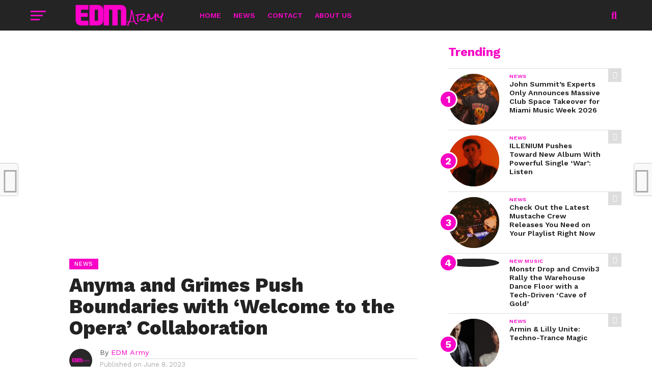

--- FILE ---
content_type: text/html; charset=UTF-8
request_url: https://edmarmy.com/anyma-and-grimes-push-boundaries-with-welcome-to-the-opera-collaboration/
body_size: 30564
content:
<!DOCTYPE html>
<html dir="ltr" lang="en-US" prefix="og: https://ogp.me/ns#">
<head>
<meta charset="UTF-8" >
<meta name="viewport" id="viewport" content="width=device-width, initial-scale=1.0, maximum-scale=1.0, minimum-scale=1.0, user-scalable=no" />
<link rel="pingback" href="https://edmarmy.com/xmlrpc.php" />
<meta property="og:image" content="https://edmarmy.com/wp-content/uploads/2023/06/anyma-grimes-1000x600.jpg" />
<meta name="twitter:image" content="https://edmarmy.com/wp-content/uploads/2023/06/anyma-grimes-1000x600.jpg" />
<meta property="og:type" content="article" />
<meta property="og:description" content="Anyma, the superstar of Tale of Us fame and the mastermind behind the Afterlife events extravaganza, teams up with the art-pop sensation for a mind-blowing collaboration called &#8220;Welcome to the Opera&#8221; Trust me, this meeting of Anyma and Grimes is like a match made in heaven. They both dig experimental technology, futuristic vibes, and mind-bending [&hellip;]" />
<meta name="twitter:card" content="summary">
<meta name="twitter:url" content="https://edmarmy.com/anyma-and-grimes-push-boundaries-with-welcome-to-the-opera-collaboration/">
<meta name="twitter:title" content="Anyma and Grimes Push Boundaries with &#8216;Welcome to the Opera&#8217; Collaboration">
<meta name="twitter:description" content="Anyma, the superstar of Tale of Us fame and the mastermind behind the Afterlife events extravaganza, teams up with the art-pop sensation for a mind-blowing collaboration called &#8220;Welcome to the Opera&#8221; Trust me, this meeting of Anyma and Grimes is like a match made in heaven. They both dig experimental technology, futuristic vibes, and mind-bending [&hellip;]">
<title>Anyma and Grimes Push Boundaries with ‘Welcome to the Opera’ Collaboration - EDM Army</title>
	<style>img:is([sizes="auto" i], [sizes^="auto," i]) { contain-intrinsic-size: 3000px 1500px }</style>
	
		<!-- All in One SEO 4.8.4.1 - aioseo.com -->
	<meta name="description" content="Anyma, the superstar of Tale of Us fame and the mastermind behind the Afterlife events extravaganza, teams up with the art-pop sensation for a mind-blowing collaboration called &quot;Welcome to the Opera&quot; Trust me, this meeting of Anyma and Grimes is like a match made in heaven. They both dig experimental technology, futuristic vibes, and mind-bending" />
	<meta name="robots" content="max-image-preview:large" />
	<meta name="author" content="EDM Army"/>
	<link rel="canonical" href="https://edmarmy.com/anyma-and-grimes-push-boundaries-with-welcome-to-the-opera-collaboration/" />
	<meta name="generator" content="All in One SEO (AIOSEO) 4.8.4.1" />
		<meta property="og:locale" content="en_US" />
		<meta property="og:site_name" content="EDM Army - EDM Army is a blog dedicated to the world of electronic dance music, covering news, releases, festivals, and EDM culture. It features artist spotlights, event guides, playlists, and memorable live moments from the biggest stages worldwide. With a mix of mainstream and underground content, it keeps fans connected and up to date with the global EDM scene." />
		<meta property="og:type" content="article" />
		<meta property="og:title" content="Anyma and Grimes Push Boundaries with ‘Welcome to the Opera’ Collaboration - EDM Army" />
		<meta property="og:description" content="Anyma, the superstar of Tale of Us fame and the mastermind behind the Afterlife events extravaganza, teams up with the art-pop sensation for a mind-blowing collaboration called &quot;Welcome to the Opera&quot; Trust me, this meeting of Anyma and Grimes is like a match made in heaven. They both dig experimental technology, futuristic vibes, and mind-bending" />
		<meta property="og:url" content="https://edmarmy.com/anyma-and-grimes-push-boundaries-with-welcome-to-the-opera-collaboration/" />
		<meta property="og:image" content="https://edmarmy.com/wp-content/uploads/2023/06/anyma-grimes.jpg" />
		<meta property="og:image:secure_url" content="https://edmarmy.com/wp-content/uploads/2023/06/anyma-grimes.jpg" />
		<meta property="og:image:width" content="1200" />
		<meta property="og:image:height" content="628" />
		<meta property="article:published_time" content="2023-06-08T11:50:19+00:00" />
		<meta property="article:modified_time" content="2023-06-08T12:19:48+00:00" />
		<meta name="twitter:card" content="summary_large_image" />
		<meta name="twitter:title" content="Anyma and Grimes Push Boundaries with ‘Welcome to the Opera’ Collaboration - EDM Army" />
		<meta name="twitter:description" content="Anyma, the superstar of Tale of Us fame and the mastermind behind the Afterlife events extravaganza, teams up with the art-pop sensation for a mind-blowing collaboration called &quot;Welcome to the Opera&quot; Trust me, this meeting of Anyma and Grimes is like a match made in heaven. They both dig experimental technology, futuristic vibes, and mind-bending" />
		<meta name="twitter:image" content="https://edmarmy.com/wp-content/uploads/2023/06/anyma-grimes.jpg" />
		<script type="application/ld+json" class="aioseo-schema">
			{"@context":"https:\/\/schema.org","@graph":[{"@type":"BlogPosting","@id":"https:\/\/edmarmy.com\/anyma-and-grimes-push-boundaries-with-welcome-to-the-opera-collaboration\/#blogposting","name":"Anyma and Grimes Push Boundaries with \u2018Welcome to the Opera\u2019 Collaboration - EDM Army","headline":"Anyma and Grimes Push Boundaries with &#8216;Welcome to the Opera&#8217; Collaboration","author":{"@id":"https:\/\/edmarmy.com\/author\/edm-army\/#author"},"publisher":{"@id":"https:\/\/edmarmy.com\/#organization"},"image":{"@type":"ImageObject","url":"https:\/\/edmarmy.com\/wp-content\/uploads\/2023\/06\/anyma-grimes.jpg","width":1200,"height":628},"datePublished":"2023-06-08T11:50:19+00:00","dateModified":"2023-06-08T12:19:48+00:00","inLanguage":"en-US","mainEntityOfPage":{"@id":"https:\/\/edmarmy.com\/anyma-and-grimes-push-boundaries-with-welcome-to-the-opera-collaboration\/#webpage"},"isPartOf":{"@id":"https:\/\/edmarmy.com\/anyma-and-grimes-push-boundaries-with-welcome-to-the-opera-collaboration\/#webpage"},"articleSection":"News, anyma, Featured, Grimes, Melodic House, Welcome to the Opera, Video"},{"@type":"BreadcrumbList","@id":"https:\/\/edmarmy.com\/anyma-and-grimes-push-boundaries-with-welcome-to-the-opera-collaboration\/#breadcrumblist","itemListElement":[{"@type":"ListItem","@id":"https:\/\/edmarmy.com#listItem","position":1,"name":"Home","item":"https:\/\/edmarmy.com","nextItem":{"@type":"ListItem","@id":"https:\/\/edmarmy.com\/category\/news\/#listItem","name":"News"}},{"@type":"ListItem","@id":"https:\/\/edmarmy.com\/category\/news\/#listItem","position":2,"name":"News","item":"https:\/\/edmarmy.com\/category\/news\/","nextItem":{"@type":"ListItem","@id":"https:\/\/edmarmy.com\/anyma-and-grimes-push-boundaries-with-welcome-to-the-opera-collaboration\/#listItem","name":"Anyma and Grimes Push Boundaries with &#8216;Welcome to the Opera&#8217; Collaboration"},"previousItem":{"@type":"ListItem","@id":"https:\/\/edmarmy.com#listItem","name":"Home"}},{"@type":"ListItem","@id":"https:\/\/edmarmy.com\/anyma-and-grimes-push-boundaries-with-welcome-to-the-opera-collaboration\/#listItem","position":3,"name":"Anyma and Grimes Push Boundaries with &#8216;Welcome to the Opera&#8217; Collaboration","previousItem":{"@type":"ListItem","@id":"https:\/\/edmarmy.com\/category\/news\/#listItem","name":"News"}}]},{"@type":"Organization","@id":"https:\/\/edmarmy.com\/#organization","name":"EDM Army","description":"EDM Army is a blog dedicated to the world of electronic dance music, covering news, releases, festivals, and EDM culture. It features artist spotlights, event guides, playlists, and memorable live moments from the biggest stages worldwide. With a mix of mainstream and underground content, it keeps fans connected and up to date with the global EDM scene.","url":"https:\/\/edmarmy.com\/"},{"@type":"Person","@id":"https:\/\/edmarmy.com\/author\/edm-army\/#author","url":"https:\/\/edmarmy.com\/author\/edm-army\/","name":"EDM Army","image":{"@type":"ImageObject","@id":"https:\/\/edmarmy.com\/anyma-and-grimes-push-boundaries-with-welcome-to-the-opera-collaboration\/#authorImage","url":"https:\/\/secure.gravatar.com\/avatar\/f7c2964ba78453b0405c25458082aec31de6f3eebe078cf5642d1ddd16d16036?s=96&d=mm&r=g","width":96,"height":96,"caption":"EDM Army"}},{"@type":"WebPage","@id":"https:\/\/edmarmy.com\/anyma-and-grimes-push-boundaries-with-welcome-to-the-opera-collaboration\/#webpage","url":"https:\/\/edmarmy.com\/anyma-and-grimes-push-boundaries-with-welcome-to-the-opera-collaboration\/","name":"Anyma and Grimes Push Boundaries with \u2018Welcome to the Opera\u2019 Collaboration - EDM Army","description":"Anyma, the superstar of Tale of Us fame and the mastermind behind the Afterlife events extravaganza, teams up with the art-pop sensation for a mind-blowing collaboration called \"Welcome to the Opera\" Trust me, this meeting of Anyma and Grimes is like a match made in heaven. They both dig experimental technology, futuristic vibes, and mind-bending","inLanguage":"en-US","isPartOf":{"@id":"https:\/\/edmarmy.com\/#website"},"breadcrumb":{"@id":"https:\/\/edmarmy.com\/anyma-and-grimes-push-boundaries-with-welcome-to-the-opera-collaboration\/#breadcrumblist"},"author":{"@id":"https:\/\/edmarmy.com\/author\/edm-army\/#author"},"creator":{"@id":"https:\/\/edmarmy.com\/author\/edm-army\/#author"},"image":{"@type":"ImageObject","url":"https:\/\/edmarmy.com\/wp-content\/uploads\/2023\/06\/anyma-grimes.jpg","@id":"https:\/\/edmarmy.com\/anyma-and-grimes-push-boundaries-with-welcome-to-the-opera-collaboration\/#mainImage","width":1200,"height":628},"primaryImageOfPage":{"@id":"https:\/\/edmarmy.com\/anyma-and-grimes-push-boundaries-with-welcome-to-the-opera-collaboration\/#mainImage"},"datePublished":"2023-06-08T11:50:19+00:00","dateModified":"2023-06-08T12:19:48+00:00"},{"@type":"WebSite","@id":"https:\/\/edmarmy.com\/#website","url":"https:\/\/edmarmy.com\/","name":"EDM Army","description":"EDM Army is a blog dedicated to the world of electronic dance music, covering news, releases, festivals, and EDM culture. It features artist spotlights, event guides, playlists, and memorable live moments from the biggest stages worldwide. With a mix of mainstream and underground content, it keeps fans connected and up to date with the global EDM scene.","inLanguage":"en-US","publisher":{"@id":"https:\/\/edmarmy.com\/#organization"}}]}
		</script>
		<!-- All in One SEO -->

<script id="cookieyes" type="text/javascript" src="https://cdn-cookieyes.com/client_data/7e4f481ab940c23d9127948b/script.js"></script><link rel='dns-prefetch' href='//www.googletagmanager.com' />
<link rel='dns-prefetch' href='//fonts.googleapis.com' />
<link rel='dns-prefetch' href='//pagead2.googlesyndication.com' />
<link rel="alternate" type="application/rss+xml" title="EDM Army &raquo; Feed" href="https://edmarmy.com/feed/" />
<link rel="alternate" type="application/rss+xml" title="EDM Army &raquo; Comments Feed" href="https://edmarmy.com/comments/feed/" />
<script type="text/javascript">
/* <![CDATA[ */
window._wpemojiSettings = {"baseUrl":"https:\/\/s.w.org\/images\/core\/emoji\/16.0.1\/72x72\/","ext":".png","svgUrl":"https:\/\/s.w.org\/images\/core\/emoji\/16.0.1\/svg\/","svgExt":".svg","source":{"concatemoji":"https:\/\/edmarmy.com\/wp-includes\/js\/wp-emoji-release.min.js?ver=6.8.3"}};
/*! This file is auto-generated */
!function(s,n){var o,i,e;function c(e){try{var t={supportTests:e,timestamp:(new Date).valueOf()};sessionStorage.setItem(o,JSON.stringify(t))}catch(e){}}function p(e,t,n){e.clearRect(0,0,e.canvas.width,e.canvas.height),e.fillText(t,0,0);var t=new Uint32Array(e.getImageData(0,0,e.canvas.width,e.canvas.height).data),a=(e.clearRect(0,0,e.canvas.width,e.canvas.height),e.fillText(n,0,0),new Uint32Array(e.getImageData(0,0,e.canvas.width,e.canvas.height).data));return t.every(function(e,t){return e===a[t]})}function u(e,t){e.clearRect(0,0,e.canvas.width,e.canvas.height),e.fillText(t,0,0);for(var n=e.getImageData(16,16,1,1),a=0;a<n.data.length;a++)if(0!==n.data[a])return!1;return!0}function f(e,t,n,a){switch(t){case"flag":return n(e,"\ud83c\udff3\ufe0f\u200d\u26a7\ufe0f","\ud83c\udff3\ufe0f\u200b\u26a7\ufe0f")?!1:!n(e,"\ud83c\udde8\ud83c\uddf6","\ud83c\udde8\u200b\ud83c\uddf6")&&!n(e,"\ud83c\udff4\udb40\udc67\udb40\udc62\udb40\udc65\udb40\udc6e\udb40\udc67\udb40\udc7f","\ud83c\udff4\u200b\udb40\udc67\u200b\udb40\udc62\u200b\udb40\udc65\u200b\udb40\udc6e\u200b\udb40\udc67\u200b\udb40\udc7f");case"emoji":return!a(e,"\ud83e\udedf")}return!1}function g(e,t,n,a){var r="undefined"!=typeof WorkerGlobalScope&&self instanceof WorkerGlobalScope?new OffscreenCanvas(300,150):s.createElement("canvas"),o=r.getContext("2d",{willReadFrequently:!0}),i=(o.textBaseline="top",o.font="600 32px Arial",{});return e.forEach(function(e){i[e]=t(o,e,n,a)}),i}function t(e){var t=s.createElement("script");t.src=e,t.defer=!0,s.head.appendChild(t)}"undefined"!=typeof Promise&&(o="wpEmojiSettingsSupports",i=["flag","emoji"],n.supports={everything:!0,everythingExceptFlag:!0},e=new Promise(function(e){s.addEventListener("DOMContentLoaded",e,{once:!0})}),new Promise(function(t){var n=function(){try{var e=JSON.parse(sessionStorage.getItem(o));if("object"==typeof e&&"number"==typeof e.timestamp&&(new Date).valueOf()<e.timestamp+604800&&"object"==typeof e.supportTests)return e.supportTests}catch(e){}return null}();if(!n){if("undefined"!=typeof Worker&&"undefined"!=typeof OffscreenCanvas&&"undefined"!=typeof URL&&URL.createObjectURL&&"undefined"!=typeof Blob)try{var e="postMessage("+g.toString()+"("+[JSON.stringify(i),f.toString(),p.toString(),u.toString()].join(",")+"));",a=new Blob([e],{type:"text/javascript"}),r=new Worker(URL.createObjectURL(a),{name:"wpTestEmojiSupports"});return void(r.onmessage=function(e){c(n=e.data),r.terminate(),t(n)})}catch(e){}c(n=g(i,f,p,u))}t(n)}).then(function(e){for(var t in e)n.supports[t]=e[t],n.supports.everything=n.supports.everything&&n.supports[t],"flag"!==t&&(n.supports.everythingExceptFlag=n.supports.everythingExceptFlag&&n.supports[t]);n.supports.everythingExceptFlag=n.supports.everythingExceptFlag&&!n.supports.flag,n.DOMReady=!1,n.readyCallback=function(){n.DOMReady=!0}}).then(function(){return e}).then(function(){var e;n.supports.everything||(n.readyCallback(),(e=n.source||{}).concatemoji?t(e.concatemoji):e.wpemoji&&e.twemoji&&(t(e.twemoji),t(e.wpemoji)))}))}((window,document),window._wpemojiSettings);
/* ]]> */
</script>

<style id='wp-emoji-styles-inline-css' type='text/css'>

	img.wp-smiley, img.emoji {
		display: inline !important;
		border: none !important;
		box-shadow: none !important;
		height: 1em !important;
		width: 1em !important;
		margin: 0 0.07em !important;
		vertical-align: -0.1em !important;
		background: none !important;
		padding: 0 !important;
	}
</style>
<link rel='stylesheet' id='wp-block-library-css' href='https://edmarmy.com/wp-includes/css/dist/block-library/style.min.css?ver=6.8.3' type='text/css' media='all' />
<style id='classic-theme-styles-inline-css' type='text/css'>
/*! This file is auto-generated */
.wp-block-button__link{color:#fff;background-color:#32373c;border-radius:9999px;box-shadow:none;text-decoration:none;padding:calc(.667em + 2px) calc(1.333em + 2px);font-size:1.125em}.wp-block-file__button{background:#32373c;color:#fff;text-decoration:none}
</style>
<style id='global-styles-inline-css' type='text/css'>
:root{--wp--preset--aspect-ratio--square: 1;--wp--preset--aspect-ratio--4-3: 4/3;--wp--preset--aspect-ratio--3-4: 3/4;--wp--preset--aspect-ratio--3-2: 3/2;--wp--preset--aspect-ratio--2-3: 2/3;--wp--preset--aspect-ratio--16-9: 16/9;--wp--preset--aspect-ratio--9-16: 9/16;--wp--preset--color--black: #000000;--wp--preset--color--cyan-bluish-gray: #abb8c3;--wp--preset--color--white: #ffffff;--wp--preset--color--pale-pink: #f78da7;--wp--preset--color--vivid-red: #cf2e2e;--wp--preset--color--luminous-vivid-orange: #ff6900;--wp--preset--color--luminous-vivid-amber: #fcb900;--wp--preset--color--light-green-cyan: #7bdcb5;--wp--preset--color--vivid-green-cyan: #00d084;--wp--preset--color--pale-cyan-blue: #8ed1fc;--wp--preset--color--vivid-cyan-blue: #0693e3;--wp--preset--color--vivid-purple: #9b51e0;--wp--preset--gradient--vivid-cyan-blue-to-vivid-purple: linear-gradient(135deg,rgba(6,147,227,1) 0%,rgb(155,81,224) 100%);--wp--preset--gradient--light-green-cyan-to-vivid-green-cyan: linear-gradient(135deg,rgb(122,220,180) 0%,rgb(0,208,130) 100%);--wp--preset--gradient--luminous-vivid-amber-to-luminous-vivid-orange: linear-gradient(135deg,rgba(252,185,0,1) 0%,rgba(255,105,0,1) 100%);--wp--preset--gradient--luminous-vivid-orange-to-vivid-red: linear-gradient(135deg,rgba(255,105,0,1) 0%,rgb(207,46,46) 100%);--wp--preset--gradient--very-light-gray-to-cyan-bluish-gray: linear-gradient(135deg,rgb(238,238,238) 0%,rgb(169,184,195) 100%);--wp--preset--gradient--cool-to-warm-spectrum: linear-gradient(135deg,rgb(74,234,220) 0%,rgb(151,120,209) 20%,rgb(207,42,186) 40%,rgb(238,44,130) 60%,rgb(251,105,98) 80%,rgb(254,248,76) 100%);--wp--preset--gradient--blush-light-purple: linear-gradient(135deg,rgb(255,206,236) 0%,rgb(152,150,240) 100%);--wp--preset--gradient--blush-bordeaux: linear-gradient(135deg,rgb(254,205,165) 0%,rgb(254,45,45) 50%,rgb(107,0,62) 100%);--wp--preset--gradient--luminous-dusk: linear-gradient(135deg,rgb(255,203,112) 0%,rgb(199,81,192) 50%,rgb(65,88,208) 100%);--wp--preset--gradient--pale-ocean: linear-gradient(135deg,rgb(255,245,203) 0%,rgb(182,227,212) 50%,rgb(51,167,181) 100%);--wp--preset--gradient--electric-grass: linear-gradient(135deg,rgb(202,248,128) 0%,rgb(113,206,126) 100%);--wp--preset--gradient--midnight: linear-gradient(135deg,rgb(2,3,129) 0%,rgb(40,116,252) 100%);--wp--preset--font-size--small: 13px;--wp--preset--font-size--medium: 20px;--wp--preset--font-size--large: 36px;--wp--preset--font-size--x-large: 42px;--wp--preset--spacing--20: 0.44rem;--wp--preset--spacing--30: 0.67rem;--wp--preset--spacing--40: 1rem;--wp--preset--spacing--50: 1.5rem;--wp--preset--spacing--60: 2.25rem;--wp--preset--spacing--70: 3.38rem;--wp--preset--spacing--80: 5.06rem;--wp--preset--shadow--natural: 6px 6px 9px rgba(0, 0, 0, 0.2);--wp--preset--shadow--deep: 12px 12px 50px rgba(0, 0, 0, 0.4);--wp--preset--shadow--sharp: 6px 6px 0px rgba(0, 0, 0, 0.2);--wp--preset--shadow--outlined: 6px 6px 0px -3px rgba(255, 255, 255, 1), 6px 6px rgba(0, 0, 0, 1);--wp--preset--shadow--crisp: 6px 6px 0px rgba(0, 0, 0, 1);}:where(.is-layout-flex){gap: 0.5em;}:where(.is-layout-grid){gap: 0.5em;}body .is-layout-flex{display: flex;}.is-layout-flex{flex-wrap: wrap;align-items: center;}.is-layout-flex > :is(*, div){margin: 0;}body .is-layout-grid{display: grid;}.is-layout-grid > :is(*, div){margin: 0;}:where(.wp-block-columns.is-layout-flex){gap: 2em;}:where(.wp-block-columns.is-layout-grid){gap: 2em;}:where(.wp-block-post-template.is-layout-flex){gap: 1.25em;}:where(.wp-block-post-template.is-layout-grid){gap: 1.25em;}.has-black-color{color: var(--wp--preset--color--black) !important;}.has-cyan-bluish-gray-color{color: var(--wp--preset--color--cyan-bluish-gray) !important;}.has-white-color{color: var(--wp--preset--color--white) !important;}.has-pale-pink-color{color: var(--wp--preset--color--pale-pink) !important;}.has-vivid-red-color{color: var(--wp--preset--color--vivid-red) !important;}.has-luminous-vivid-orange-color{color: var(--wp--preset--color--luminous-vivid-orange) !important;}.has-luminous-vivid-amber-color{color: var(--wp--preset--color--luminous-vivid-amber) !important;}.has-light-green-cyan-color{color: var(--wp--preset--color--light-green-cyan) !important;}.has-vivid-green-cyan-color{color: var(--wp--preset--color--vivid-green-cyan) !important;}.has-pale-cyan-blue-color{color: var(--wp--preset--color--pale-cyan-blue) !important;}.has-vivid-cyan-blue-color{color: var(--wp--preset--color--vivid-cyan-blue) !important;}.has-vivid-purple-color{color: var(--wp--preset--color--vivid-purple) !important;}.has-black-background-color{background-color: var(--wp--preset--color--black) !important;}.has-cyan-bluish-gray-background-color{background-color: var(--wp--preset--color--cyan-bluish-gray) !important;}.has-white-background-color{background-color: var(--wp--preset--color--white) !important;}.has-pale-pink-background-color{background-color: var(--wp--preset--color--pale-pink) !important;}.has-vivid-red-background-color{background-color: var(--wp--preset--color--vivid-red) !important;}.has-luminous-vivid-orange-background-color{background-color: var(--wp--preset--color--luminous-vivid-orange) !important;}.has-luminous-vivid-amber-background-color{background-color: var(--wp--preset--color--luminous-vivid-amber) !important;}.has-light-green-cyan-background-color{background-color: var(--wp--preset--color--light-green-cyan) !important;}.has-vivid-green-cyan-background-color{background-color: var(--wp--preset--color--vivid-green-cyan) !important;}.has-pale-cyan-blue-background-color{background-color: var(--wp--preset--color--pale-cyan-blue) !important;}.has-vivid-cyan-blue-background-color{background-color: var(--wp--preset--color--vivid-cyan-blue) !important;}.has-vivid-purple-background-color{background-color: var(--wp--preset--color--vivid-purple) !important;}.has-black-border-color{border-color: var(--wp--preset--color--black) !important;}.has-cyan-bluish-gray-border-color{border-color: var(--wp--preset--color--cyan-bluish-gray) !important;}.has-white-border-color{border-color: var(--wp--preset--color--white) !important;}.has-pale-pink-border-color{border-color: var(--wp--preset--color--pale-pink) !important;}.has-vivid-red-border-color{border-color: var(--wp--preset--color--vivid-red) !important;}.has-luminous-vivid-orange-border-color{border-color: var(--wp--preset--color--luminous-vivid-orange) !important;}.has-luminous-vivid-amber-border-color{border-color: var(--wp--preset--color--luminous-vivid-amber) !important;}.has-light-green-cyan-border-color{border-color: var(--wp--preset--color--light-green-cyan) !important;}.has-vivid-green-cyan-border-color{border-color: var(--wp--preset--color--vivid-green-cyan) !important;}.has-pale-cyan-blue-border-color{border-color: var(--wp--preset--color--pale-cyan-blue) !important;}.has-vivid-cyan-blue-border-color{border-color: var(--wp--preset--color--vivid-cyan-blue) !important;}.has-vivid-purple-border-color{border-color: var(--wp--preset--color--vivid-purple) !important;}.has-vivid-cyan-blue-to-vivid-purple-gradient-background{background: var(--wp--preset--gradient--vivid-cyan-blue-to-vivid-purple) !important;}.has-light-green-cyan-to-vivid-green-cyan-gradient-background{background: var(--wp--preset--gradient--light-green-cyan-to-vivid-green-cyan) !important;}.has-luminous-vivid-amber-to-luminous-vivid-orange-gradient-background{background: var(--wp--preset--gradient--luminous-vivid-amber-to-luminous-vivid-orange) !important;}.has-luminous-vivid-orange-to-vivid-red-gradient-background{background: var(--wp--preset--gradient--luminous-vivid-orange-to-vivid-red) !important;}.has-very-light-gray-to-cyan-bluish-gray-gradient-background{background: var(--wp--preset--gradient--very-light-gray-to-cyan-bluish-gray) !important;}.has-cool-to-warm-spectrum-gradient-background{background: var(--wp--preset--gradient--cool-to-warm-spectrum) !important;}.has-blush-light-purple-gradient-background{background: var(--wp--preset--gradient--blush-light-purple) !important;}.has-blush-bordeaux-gradient-background{background: var(--wp--preset--gradient--blush-bordeaux) !important;}.has-luminous-dusk-gradient-background{background: var(--wp--preset--gradient--luminous-dusk) !important;}.has-pale-ocean-gradient-background{background: var(--wp--preset--gradient--pale-ocean) !important;}.has-electric-grass-gradient-background{background: var(--wp--preset--gradient--electric-grass) !important;}.has-midnight-gradient-background{background: var(--wp--preset--gradient--midnight) !important;}.has-small-font-size{font-size: var(--wp--preset--font-size--small) !important;}.has-medium-font-size{font-size: var(--wp--preset--font-size--medium) !important;}.has-large-font-size{font-size: var(--wp--preset--font-size--large) !important;}.has-x-large-font-size{font-size: var(--wp--preset--font-size--x-large) !important;}
:where(.wp-block-post-template.is-layout-flex){gap: 1.25em;}:where(.wp-block-post-template.is-layout-grid){gap: 1.25em;}
:where(.wp-block-columns.is-layout-flex){gap: 2em;}:where(.wp-block-columns.is-layout-grid){gap: 2em;}
:root :where(.wp-block-pullquote){font-size: 1.5em;line-height: 1.6;}
</style>
<link rel='stylesheet' id='theiaPostSlider-css' href='https://edmarmy.com/wp-content/plugins/theia-post-slider/css/font-theme.css?ver=2.0.0' type='text/css' media='all' />
<style id='theiaPostSlider-inline-css' type='text/css'>


				.theiaPostSlider_nav.fontTheme ._title,
				.theiaPostSlider_nav.fontTheme ._text {
					line-height: 48px;
				}
	
				.theiaPostSlider_nav.fontTheme ._button,
				.theiaPostSlider_nav.fontTheme ._button svg {
					color: #f08100;
					fill: #f08100;
				}
	
				.theiaPostSlider_nav.fontTheme ._button ._2 span {
					font-size: 48px;
					line-height: 48px;
				}
	
				.theiaPostSlider_nav.fontTheme ._button ._2 svg {
					width: 48px;
				}
	
				.theiaPostSlider_nav.fontTheme ._button:hover,
				.theiaPostSlider_nav.fontTheme ._button:focus,
				.theiaPostSlider_nav.fontTheme ._button:hover svg,
				.theiaPostSlider_nav.fontTheme ._button:focus svg {
					color: #ffa338;
					fill: #ffa338;
				}
	
				.theiaPostSlider_nav.fontTheme ._disabled,				 
                .theiaPostSlider_nav.fontTheme ._disabled svg {
					color: #777777 !important;
					fill: #777777 !important;
				}
			
</style>
<link rel='stylesheet' id='theiaPostSlider-font-css' href='https://edmarmy.com/wp-content/plugins/theia-post-slider/fonts/style.css?ver=2.0.0' type='text/css' media='all' />
<link rel='stylesheet' id='reviewer-photoswipe-css' href='https://edmarmy.com/wp-content/plugins/reviewer/public/assets/css/photoswipe.css?ver=3.14.2' type='text/css' media='all' />
<link rel='stylesheet' id='dashicons-css' href='https://edmarmy.com/wp-includes/css/dashicons.min.css?ver=6.8.3' type='text/css' media='all' />
<link rel='stylesheet' id='reviewer-public-css' href='https://edmarmy.com/wp-content/plugins/reviewer/public/assets/css/reviewer-public.css?ver=3.14.2' type='text/css' media='all' />
<link rel='stylesheet' id='mvp-custom-style-css' href='https://edmarmy.com/wp-content/themes/click-mag/style.css?ver=6.8.3' type='text/css' media='all' />
<style id='mvp-custom-style-inline-css' type='text/css'>


#mvp-wallpaper {
	background: url() no-repeat 50% 0;
	}

a,
a:visited,
.post-info-name a,
.woocommerce .woocommerce-breadcrumb a {
	color: #f705c7;
	}

a:hover,
nav.mvp-fly-nav-menu ul li a:hover,
.mvp-feat1-story-text h2:hover,
.mvp-feat2-sub-text h2:hover,
.mvp-feat3-text h2:hover,
.mvp-main-blog-text h2:hover,
.mvp-trend-widget-text h2:hover,
.mvp-related-text a:hover,
ul.mvp-post-soc-list li.mvp-post-soc-comm:hover,
span.mvp-author-box-soc:hover,
.woocommerce .woocommerce-breadcrumb a:hover,
h3.mvp-authors-list-head a:hover,
.mvp-authors-widget-wrap span.mvp-main-blog-cat:hover,
.mvp-wide-widget-text h2:hover,
.mvp-side-widget a:hover,
.mvp-blog-col-text h2:hover,
#mvp-nav-menu ul li ul.mvp-mega-list li a:hover {
	color: #f705c7 !important;
	}

.mvp-fly-top:hover,
span.mvp-feat1-main-cat,
span.mvp-feat2-sub-cat,
span.mvp-feat3-cat,
span.mvp-blog-col-cat,
span.mvp-feat2-main-cat,
.mvp-trend-widget-img:after,
.mvp-feat-vid-but,
.mvp-feat-gal-but,
span.mvp-post-cat,
.mvp-prev-next-text a,
.mvp-prev-next-text a:visited,
.mvp-prev-next-text a:hover,
#mvp-comments-button a,
#mvp-comments-button span.mvp-comment-but-text,
a.mvp-inf-more-but:hover,
.mvp-side-widget .mvp-tag-cloud a:hover,
span.mvp-ad-rel-but {
	background: #f704c6;
	}

.mvp-fly-top:hover {
	border: 1px solid #f704c6;
	}

h4.mvp-post-header {
	border-top: 1px solid #f704c6;
	}

.woocommerce .widget_price_filter .ui-slider .ui-slider-range,
.woocommerce .widget_price_filter .ui-slider .ui-slider-handle,
.woocommerce span.onsale,
.woocommerce #respond input#submit.alt,
.woocommerce a.button.alt,
.woocommerce button.button.alt,
.woocommerce input.button.alt,
.woocommerce #respond input#submit.alt:hover,
.woocommerce a.button.alt:hover,
.woocommerce button.button.alt:hover,
.woocommerce input.button.alt:hover {
	background-color: #f704c6;
	}

nav.mvp-fly-nav-menu ul li.menu-item-has-children:after,
span.mvp-blog-cat,
span.mvp-main-blog-cat,
h4.mvp-side-widget-head,
h4.mvp-post-bot-head,
#mvp-comments-button span.mvp-comment-but-text,
span.mvp-post-header,
.woocommerce .star-rating span:before,
span.mvp-related-head {
	color: #f704c6;
	}

#mvp-nav-wrap,
.mvp-main-nav-cont {
	background: #242424;
	}

#mvp-nav-menu ul li a,
span.mvp-nav-search-but,
span.mvp-nav-soc-but {
	color: #f705c7;
	}

.mvp-fly-but-wrap span,
.mvp-search-but-wrap span {
	background: #f705c7;
	}

#mvp-nav-menu ul li.menu-item-has-children ul.sub-menu li a:after,
#mvp-nav-menu ul li.menu-item-has-children ul.sub-menu li ul.sub-menu li a:after,
#mvp-nav-menu ul li.menu-item-has-children ul.sub-menu li ul.sub-menu li ul.sub-menu li a:after,
#mvp-nav-menu ul li.menu-item-has-children ul.mvp-mega-list li a:after,
#mvp-nav-menu ul li.menu-item-has-children a:after {
	border-color: #f705c7 transparent transparent transparent;
	}

#mvp-nav-menu ul li:hover a,
span.mvp-nav-search-but:hover,
span.mvp-nav-soc-but:hover {
	color: #ebebeb !important;
	}

#mvp-nav-menu ul li.menu-item-has-children:hover a:after {
	border-color: #ebebeb transparent transparent transparent !important;
	}

.mvp-feat1-story-text h2,
.mvp-feat2-sub-text h2,
.mvp-feat1-trend-text h2,
.mvp-feat3-text h2,
.mvp-blog-col-text h2,
.mvp-main-blog-text h2,
.mvp-trend-widget-text h2,
.mvp-wide-widget-text h2,
.mvp-related-text a {
	color: #222222;
	}

#mvp-content-main,
.rwp-summary,
.rwp-u-review__comment {
	font-family: 'Merriweather', serif;
	}

#mvp-nav-menu ul li a,
nav.mvp-fly-nav-menu ul li a,
#mvp-foot-nav ul.menu li a {
	font-family: 'Work Sans', sans-serif;
	}

.mvp-feat2-main-title h2,
h1.mvp-post-title,
#mvp-nav-soc-title h4 {
	font-family: 'Work Sans', sans-serif;
	}

.mvp-feat1-story-text h2,
.mvp-feat2-sub-text h2,
.mvp-feat1-trend-text h2,
.mvp-feat3-text h2,
.mvp-blog-col-text h2,
.mvp-main-blog-text h2,
.mvp-trend-widget-text h2,
.mvp-wide-widget-text h2,
.mvp-related-text a,
.mvp-prev-next-text a,
.mvp-prev-next-text a:visited,
.mvp-prev-next-text a:hover,
#mvp-404 h1,
h1.mvp-author-top-head,
#mvp-nav-menu ul li ul.mvp-mega-list li a,
#mvp-content-main blockquote p,
#woo-content h1.page-title,
.woocommerce div.product .product_title,
.woocommerce ul.products li.product h3,
.mvp-authors-list-posts a,
.mvp-side-widget a {
	font-family: 'Work Sans', sans-serif;
	}

span.mvp-feat1-main-cat,
span.mvp-feat2-sub-cat,
span.mvp-blog-col-cat,
span.mvp-blog-cat,
h4.mvp-main-blog-head,
h1.mvp-main-blog-head,
span.mvp-main-blog-cat,
h4.mvp-side-widget-head,
span.mvp-post-cat,
h4.mvp-post-bot-head,
span.mvp-post-header,
h1.mvp-arch-head,
h4.mvp-arch-head,
.woocommerce ul.product_list_widget span.product-title,
.woocommerce ul.product_list_widget li a,
.woocommerce #reviews #comments ol.commentlist li .comment-text p.meta,
.woocommerce .related h2,
.woocommerce div.product .woocommerce-tabs .panel h2,
.woocommerce div.product .product_title,
#mvp-content-main h1,
#mvp-content-main h2,
#mvp-content-main h3,
#mvp-content-main h4,
#mvp-content-main h5,
#mvp-content-main h6,
#woo-content h1.page-title,
.woocommerce .woocommerce-breadcrumb,
h3.mvp-authors-list-head a,
span.mvp-authors-list-post-head {
	font-family: 'Work Sans', sans-serif;
	}

		

	.mvp-ad-rel-out,
	.mvp-ad-rel-in {
		margin-left: 0;
		}
		

	@media screen and (max-width: 479px) {
		.single #mvp-ad-rel-top {
			display: block;
			}
		.single #mvp-content-main {
			max-height: 400px;
			}
		.single #mvp-ad-rel-wrap {
			margin-top: -114px;
			}
		}
		

	.mvp-nav-links {
		display: none;
		}
		
</style>
<link rel='stylesheet' id='mvp-reset-css' href='https://edmarmy.com/wp-content/themes/click-mag/css/reset.css?ver=6.8.3' type='text/css' media='all' />
<link rel='stylesheet' id='fontawesome-css' href='https://edmarmy.com/wp-content/themes/click-mag/font-awesome/css/all.css?ver=6.8.3' type='text/css' media='all' />
<link rel='stylesheet' id='mvp-fonts-css' href='//fonts.googleapis.com/css?family=Oswald%3A300%2C400%2C700%7CMerriweather%3A300%2C400%2C700%2C900%7CQuicksand%3A400%7CLato%3A300%2C400%2C700%7CPassion+One%3A400%2C700%7CWork+Sans%3A200%2C300%2C400%2C500%2C600%2C700%2C800%2C900%7CMontserrat%3A400%2C700%7COpen+Sans+Condensed%3A300%2C700%7COpen+Sans%3A400%2C700%2C800%7CWork+Sans%3A100%2C200%2C300%2C400%2C500%2C600%2C700%2C800%2C900%7CWork+Sans%3A100%2C200%2C300%2C400%2C500%2C600%2C700%2C800%2C900%7CWork+Sans%3A100%2C200%2C300%2C400%2C500%2C600%2C700%2C800%2C900%7CMerriweather%3A100%2C200%2C300%2C400%2C500%2C600%2C700%2C800%2C900%7CWork+Sans%3A100%2C200%2C300%2C400%2C500%2C600%2C700%2C800%2C900&#038;subset=latin%2Clatin-ext%2Ccyrillic%2Ccyrillic-ext%2Cgreek-ext%2Cgreek%2Cvietnamese&#038;ver=1.0.0' type='text/css' media='all' />
<link rel='stylesheet' id='mvp-media-queries-css' href='https://edmarmy.com/wp-content/themes/click-mag/css/media-queries.css?ver=6.8.3' type='text/css' media='all' />
<link rel='stylesheet' id='ekit-widget-styles-css' href='https://edmarmy.com/wp-content/plugins/elementskit-lite/widgets/init/assets/css/widget-styles.css?ver=3.5.4' type='text/css' media='all' />
<link rel='stylesheet' id='ekit-responsive-css' href='https://edmarmy.com/wp-content/plugins/elementskit-lite/widgets/init/assets/css/responsive.css?ver=3.5.4' type='text/css' media='all' />
<script type="text/javascript" src="https://edmarmy.com/wp-includes/js/jquery/jquery.min.js?ver=3.7.1" id="jquery-core-js"></script>
<script type="text/javascript" src="https://edmarmy.com/wp-includes/js/jquery/jquery-migrate.min.js?ver=3.4.1" id="jquery-migrate-js"></script>
<script type="text/javascript" src="https://edmarmy.com/wp-content/plugins/theia-post-slider/js/balupton-history.js/jquery.history.js?ver=1.7.1" id="history.js-js"></script>
<script type="text/javascript" src="https://edmarmy.com/wp-content/plugins/theia-post-slider/js/async.min.js?ver=14.09.2014" id="async.js-js"></script>
<script type="text/javascript" src="https://edmarmy.com/wp-content/plugins/theia-post-slider/js/tps.js?ver=2.0.0" id="theiaPostSlider/theiaPostSlider.js-js"></script>
<script type="text/javascript" src="https://edmarmy.com/wp-content/plugins/theia-post-slider/js/main.js?ver=2.0.0" id="theiaPostSlider/main.js-js"></script>
<script type="text/javascript" src="https://edmarmy.com/wp-content/plugins/theia-post-slider/js/tps-transition-slide.js?ver=2.0.0" id="theiaPostSlider/transition.js-js"></script>

<!-- Google tag (gtag.js) snippet added by Site Kit -->

<!-- Google Analytics snippet added by Site Kit -->
<script type="text/javascript" src="https://www.googletagmanager.com/gtag/js?id=GT-5TWZD5" id="google_gtagjs-js" async></script>
<script type="text/javascript" id="google_gtagjs-js-after">
/* <![CDATA[ */
window.dataLayer = window.dataLayer || [];function gtag(){dataLayer.push(arguments);}
gtag("set","linker",{"domains":["edmarmy.com"]});
gtag("js", new Date());
gtag("set", "developer_id.dZTNiMT", true);
gtag("config", "GT-5TWZD5");
/* ]]> */
</script>

<!-- End Google tag (gtag.js) snippet added by Site Kit -->
<link rel="https://api.w.org/" href="https://edmarmy.com/wp-json/" /><link rel="alternate" title="JSON" type="application/json" href="https://edmarmy.com/wp-json/wp/v2/posts/4728" /><link rel="EditURI" type="application/rsd+xml" title="RSD" href="https://edmarmy.com/xmlrpc.php?rsd" />
<meta name="generator" content="WordPress 6.8.3" />
<link rel='shortlink' href='https://edmarmy.com/?p=4728' />
<link rel="alternate" title="oEmbed (JSON)" type="application/json+oembed" href="https://edmarmy.com/wp-json/oembed/1.0/embed?url=https%3A%2F%2Fedmarmy.com%2Fanyma-and-grimes-push-boundaries-with-welcome-to-the-opera-collaboration%2F" />
<link rel="alternate" title="oEmbed (XML)" type="text/xml+oembed" href="https://edmarmy.com/wp-json/oembed/1.0/embed?url=https%3A%2F%2Fedmarmy.com%2Fanyma-and-grimes-push-boundaries-with-welcome-to-the-opera-collaboration%2F&#038;format=xml" />
<meta name="cdp-version" content="1.5.0" /><meta name="generator" content="Site Kit by Google 1.156.0" />
<!-- Google AdSense meta tags added by Site Kit -->
<meta name="google-adsense-platform-account" content="ca-host-pub-2644536267352236">
<meta name="google-adsense-platform-domain" content="sitekit.withgoogle.com">
<!-- End Google AdSense meta tags added by Site Kit -->
<meta name="generator" content="Elementor 3.31.2; features: additional_custom_breakpoints, e_element_cache; settings: css_print_method-external, google_font-enabled, font_display-swap">
			<style>
				.e-con.e-parent:nth-of-type(n+4):not(.e-lazyloaded):not(.e-no-lazyload),
				.e-con.e-parent:nth-of-type(n+4):not(.e-lazyloaded):not(.e-no-lazyload) * {
					background-image: none !important;
				}
				@media screen and (max-height: 1024px) {
					.e-con.e-parent:nth-of-type(n+3):not(.e-lazyloaded):not(.e-no-lazyload),
					.e-con.e-parent:nth-of-type(n+3):not(.e-lazyloaded):not(.e-no-lazyload) * {
						background-image: none !important;
					}
				}
				@media screen and (max-height: 640px) {
					.e-con.e-parent:nth-of-type(n+2):not(.e-lazyloaded):not(.e-no-lazyload),
					.e-con.e-parent:nth-of-type(n+2):not(.e-lazyloaded):not(.e-no-lazyload) * {
						background-image: none !important;
					}
				}
			</style>
			
<!-- Google AdSense snippet added by Site Kit -->
<script type="text/javascript" async="async" src="https://pagead2.googlesyndication.com/pagead/js/adsbygoogle.js?client=ca-pub-6159785867204445&amp;host=ca-host-pub-2644536267352236" crossorigin="anonymous"></script>

<!-- End Google AdSense snippet added by Site Kit -->
<link rel="icon" href="https://edmarmy.com/wp-content/uploads/2023/02/Logo-Instagram-500x500-1-100x100.jpg" sizes="32x32" />
<link rel="icon" href="https://edmarmy.com/wp-content/uploads/2023/02/Logo-Instagram-500x500-1-300x300.jpg" sizes="192x192" />
<link rel="apple-touch-icon" href="https://edmarmy.com/wp-content/uploads/2023/02/Logo-Instagram-500x500-1-300x300.jpg" />
<meta name="msapplication-TileImage" content="https://edmarmy.com/wp-content/uploads/2023/02/Logo-Instagram-500x500-1-300x300.jpg" />
		<style type="text/css" id="wp-custom-css">
			/* ===== Cor de destaque (ajuste se quiser) ===== */
:root { --ea-accent: #ff00cc; } /* rosa do seu tema */

/* Layout do menu em linha */
#mvp-main-nav .menu, #mvp-nav-wrap .menu, .main-navigation .menu, .site-header .menu{
  display:flex; align-items:center;
}

/* Empurra o bloco social para a direita (deixe o IG como o 1º dos 4) */
#mvp-main-nav .menu > li.social-ig,
#mvp-nav-wrap  .menu > li.social-ig,
.main-navigation .menu > li.social-ig,
.site-header .menu > li.social-ig{ margin-left:auto; }

/* Botão limpo (sem círculo). Área de clique confortável. */
#mvp-main-nav .menu > li[class*="social-"] > a,
#mvp-nav-wrap  .menu > li[class*="social-"] > a,
.main-navigation .menu > li[class*="social-"] > a,
.site-header .menu > li[class*="social-"] > a{
  display:inline-flex; align-items:center; justify-content:center;
  min-width:28px; min-height:28px;
  margin-left:12px; padding:0; border-radius:0; background:none !important;
  color:var(--ea-accent);            /* cor do ícone */
  font-size:0; line-height:1;        /* esconde o texto sem deslocar */
  transition:transform .16s ease, color .16s ease, opacity .16s ease;
}
#mvp-main-nav .menu > li[class*="social-"] > a:hover,
#mvp-nav-wrap  .menu > li[class*="social-"] > a:hover,
.main-navigation .menu > li[class*="social-"] > a:hover,
.site-header .menu > li[class*="social-"] > a:hover{
  transform:translateY(-1px);
  color:#ffffff;                     /* fica branco no hover */
}

/* Ícone monocromático via máscara SVG (usa currentColor) */
#mvp-main-nav .menu > li[class*="social-"] > a::before,
#mvp-nav-wrap  .menu > li[class*="social-"] > a::before,
.main-navigation .menu > li[class*="social-"] > a::before,
.site-header .menu > li[class*="social-"] > a::before{
  content:"";
  width:20px; height:20px; display:block;
  background-color: currentColor;
}

/* Mapa de cada rede (Simple Icons, sempre atualizado) */
li.social-ig > a::before{
  -webkit-mask: url("https://cdn.simpleicons.org/instagram") no-repeat center / contain;
          mask: url("https://cdn.simpleicons.org/instagram") no-repeat center / contain;
}
li.social-fb > a::before{
  -webkit-mask: url("https://cdn.simpleicons.org/facebook") no-repeat center / contain;
          mask: url("https://cdn.simpleicons.org/facebook") no-repeat center / contain;
}
li.social-yt > a::before{
  -webkit-mask: url("https://cdn.simpleicons.org/youtube") no-repeat center / contain;
          mask: url("https://cdn.simpleicons.org/youtube") no-repeat center / contain;
}
li.social-sp > a::before{
  -webkit-mask: url("https://cdn.simpleicons.org/spotify") no-repeat center / contain;
          mask: url("https://cdn.simpleicons.org/spotify") no-repeat center / contain;
}

/* Ajuste fino opcional: descer/subir 1px se parecer desalinhado
# mvp-main-nav .menu > li[class*="social-"] > a::before { transform: translateY(1px); }
*/

/* Responsivo */
@media (max-width:980px){
  #mvp-main-nav .menu > li[class*="social-"] > a,
  #mvp-nav-wrap  .menu > li[class*="social-"] > a,
  .main-navigation .menu > li[class*="social-"] > a,
  .site-header .menu > li[class*="social-"] > a{
    min-width:26px; min-height:26px;
  }
  #mvp-main-nav .menu > li[class*="social-"] > a::before,
  #mvp-nav-wrap  .menu > li[class*="social-"] > a::before,
  .main-navigation .menu > li[class*="social-"] > a::before,
  .site-header .menu > li[class*="social-"] > a::before{
    width:18px; height:18px;
  }
}




/* --- Limita o menu do FLY-OUT aos 4 itens desejados --- */

/* 1) Esconde TODOS os itens no menu off-canvas */
#mvp-fly-wrap .menu > li,
#mvp-fly-nav  .menu > li,
#mvp-fly-menu .menu > li,
#fly-nav      .menu > li {
  display: none !important;
}

/* 2) Mostra APENAS: Home, News, Contact, About Us */
#mvp-fly-wrap .menu > li.nav-home,
#mvp-fly-wrap .menu > li.nav-news,
#mvp-fly-wrap .menu > li.nav-contact,
#mvp-fly-wrap .menu > li.nav-about,
#mvp-fly-nav  .menu > li.nav-home,
#mvp-fly-nav  .menu > li.nav-news,
#mvp-fly-nav  .menu > li.nav-contact,
#mvp-fly-nav  .menu > li.nav-about,
#mvp-fly-menu .menu > li.nav-home,
#mvp-fly-menu .menu > li.nav-news,
#mvp-fly-menu .menu > li.nav-contact,
#mvp-fly-menu .menu > li.nav-about,
#fly-nav      .menu > li.nav-home,
#fly-nav      .menu > li.nav-news,
#fly-nav      .menu > li.nav-contact,
#fly-nav      .menu > li.nav-about {
  display: block !important;
}

/* 3) Garante que redes sociais não apareçam no fly-out */
#mvp-fly-wrap .menu li[class*="social-"],
#mvp-fly-nav  .menu li[class*="social-"],
#mvp-fly-menu .menu li[class*="social-"],
#fly-nav      .menu li[class*="social-"] {
  display: none !important;
}

/* 4) Esconde a seção "CONNECT WITH US" do fly-out, se existir */
#mvp-fly-wrap .mvp-fly-soc-wrap,
#mvp-fly-wrap .mvp-soc-box,
#mvp-fly-wrap .mvp-fly-soc { display: none !important; }

/* Esconde apenas o link/ícone do Instagram no FOOTER */
footer a[href*="instagram.com"],
#mvp-foot-wrap a[href*="instagram.com"] {
  display: none !important;
}





		</style>
		</head>
<body class="wp-singular post-template-default single single-post postid-4728 single-format-video wp-custom-logo wp-embed-responsive wp-theme-click-mag theiaPostSlider_body elementor-default elementor-kit-2928">
	<div id="mvp-fly-wrap">
	<div id="mvp-fly-menu-top" class="left relative">
		<div class="mvp-fly-top-out left relative">
			<div class="mvp-fly-top-in">
				<div id="mvp-fly-logo" class="left relative">
											<a href="https://edmarmy.com/"><img src="http://edmarmy.com/wp-content/uploads/2023/02/logopinkws-1.png" alt="EDM Army" data-rjs="2" /></a>
									</div><!--mvp-fly-logo-->
			</div><!--mvp-fly-top-in-->
			<div class="mvp-fly-but-wrap mvp-fly-but-menu mvp-fly-but-click">
				<span></span>
				<span></span>
				<span></span>
				<span></span>
			</div><!--mvp-fly-but-wrap-->
		</div><!--mvp-fly-top-out-->
	</div><!--mvp-fly-menu-top-->
	<div id="mvp-fly-menu-wrap">
		<nav class="mvp-fly-nav-menu left relative">
			<div class="menu-fly-out-container"><ul id="menu-fly-out" class="menu"><li id="menu-item-1898" class="nav-home menu-item menu-item-type-post_type menu-item-object-page menu-item-1898"><a href="https://edmarmy.com/home/">Home</a></li>
<li id="menu-item-1899" class="nav-news menu-item menu-item-type-post_type menu-item-object-page menu-item-1899"><a href="https://edmarmy.com/news/">News</a></li>
<li id="menu-item-2990" class="nav-contact menu-item menu-item-type-custom menu-item-object-custom menu-item-2990"><a href="mailto:contact@edmarmy.com">Contact</a></li>
<li id="menu-item-8749" class="nav-about menu-item menu-item-type-post_type menu-item-object-page menu-item-8749"><a href="https://edmarmy.com/about-us/">About Us</a></li>
<li id="menu-item-9603" class="social-ig menu-item menu-item-type-custom menu-item-object-custom menu-item-9603"><a href="https://www.instagram.com/edm_army_/">Instagram</a></li>
<li id="menu-item-9604" class="social-fb menu-item menu-item-type-custom menu-item-object-custom menu-item-9604"><a href="https://www.facebook.com/edmarmy1/">Facebook</a></li>
<li id="menu-item-9605" class="social-yt menu-item menu-item-type-custom menu-item-object-custom menu-item-9605"><a href="https://www.youtube.com/@EDM_Army">Youtube</a></li>
<li id="menu-item-9606" class="social-sp menu-item menu-item-type-custom menu-item-object-custom menu-item-9606"><a href="https://open.spotify.com/playlist/5uAeWD0QdvcwpiOApCYmDY">Spotify</a></li>
</ul></div>		</nav>
	</div><!--mvp-fly-menu-wrap-->
	<div id="mvp-fly-soc-wrap">
		<span class="mvp-fly-soc-head">Connect with us</span>
		<ul class="mvp-fly-soc-list left relative">
																<li><a href="https://www.instagram.com/edm_army_" target="_blank" class="fab fa-instagram"></a></li>
																	</ul>
	</div><!--mvp-fly-soc-wrap-->
</div><!--mvp-fly-wrap-->		<div id="mvp-site" class="left relative">
		<header id="mvp-head-wrap" class="left relative">
			<div id="mvp-head-top" class="left relative">
												<div id="mvp-search-wrap">
					<div id="mvp-search-box">
						<form method="get" id="searchform" action="https://edmarmy.com/">
	<input type="text" name="s" id="s" value="Search" onfocus='if (this.value == "Search") { this.value = ""; }' onblur='if (this.value == "") { this.value = "Search"; }' />
	<input type="hidden" id="searchsubmit" value="Search" />
</form>					</div><!--mvp-search-box-->
					<div class="mvp-search-but-wrap mvp-search-click">
						<span></span>
						<span></span>
					</div><!--mvp-search-but-wrap-->
				</div><!--mvp-search-wrap-->
			</div><!--mvp-head-top-->
			<div id="mvp-nav-wrap" class="left relative">
				<div class="mvp-main-boxed-wrap">
					<div class="mvp-main-out relative">
						<div class="mvp-main-in">
							<div class="mvp-main-nav-cont left relative">
				<div class="mvp-nav-left-out">
					<div class="mvp-fly-but-wrap mvp-fly-but-click left relative">
						<span></span>
						<span></span>
						<span></span>
						<span></span>
					</div><!--mvp-fly-but-wrap-->
					<div id="mvp-logo-nav" class="left relative" itemscope itemtype="http://schema.org/Organization">
													<a itemprop="url" href="https://edmarmy.com/"><img itemprop="logo" src="http://edmarmy.com/wp-content/uploads/2023/02/logopinkws-1.png" alt="EDM Army" data-rjs="2" /></a>
																			<h2 class="mvp-logo-title">EDM Army</h2>
											</div><!--mvp-logo-nav-->
					<div class="mvp-nav-left-in">
						<div id="mvp-nav-right-wrap" class="left">
							<div class="mvp-nav-right-out">
								<div class="mvp-nav-right-in">
									<div id="mvp-nav-main" class="left">
										<nav id="mvp-nav-menu">
											<div class="menu-fly-out-container"><ul id="menu-fly-out-1" class="menu"><li class="nav-home menu-item menu-item-type-post_type menu-item-object-page menu-item-1898"><a href="https://edmarmy.com/home/">Home</a></li>
<li class="nav-news menu-item menu-item-type-post_type menu-item-object-page menu-item-1899"><a href="https://edmarmy.com/news/">News</a></li>
<li class="nav-contact menu-item menu-item-type-custom menu-item-object-custom menu-item-2990"><a href="mailto:contact@edmarmy.com">Contact</a></li>
<li class="nav-about menu-item menu-item-type-post_type menu-item-object-page menu-item-8749"><a href="https://edmarmy.com/about-us/">About Us</a></li>
<li class="social-ig menu-item menu-item-type-custom menu-item-object-custom menu-item-9603"><a href="https://www.instagram.com/edm_army_/">Instagram</a></li>
<li class="social-fb menu-item menu-item-type-custom menu-item-object-custom menu-item-9604"><a href="https://www.facebook.com/edmarmy1/">Facebook</a></li>
<li class="social-yt menu-item menu-item-type-custom menu-item-object-custom menu-item-9605"><a href="https://www.youtube.com/@EDM_Army">Youtube</a></li>
<li class="social-sp menu-item menu-item-type-custom menu-item-object-custom menu-item-9606"><a href="https://open.spotify.com/playlist/5uAeWD0QdvcwpiOApCYmDY">Spotify</a></li>
</ul></div>										</nav><!--mvp-nav-menu-->
									</div><!--mvp-nav-main-->
								</div><!--mvp-nav-right-in-->
								<div id="mvp-nav-right" class="relative">
									<div id="mvp-nav-soc" class="left relative">
																													</div><!--mvp-nav-soc-->
									<span class="mvp-nav-search-but fa fa-search mvp-search-click"></span>

								</div><!--mvp-nav-right-->
							</div><!--mvp-nav-right-out-->
						</div><!--mvp-nav-right-wrap-->
					</div><!--mvp-nav-left-in-->
				</div><!--mvp-nav-left-out-->
							</div><!--mvp-main-nav-cont-->
						</div><!--mvp-main-in-->
					</div><!--mvp-main-out-->
				</div><!--mvp-main-boxed-wrap-->
			</div><!--mvp-nav-wrap-->
															<div id="mvp-nav-soc-bar">
					<div class="mvp-main-out relative">
						<div class="mvp-main-in">
							<div id="mvp-nav-soc-cont" class="left relative">
								<div id="mvp-nav-soc-title" class="left">
									<h4>Anyma and Grimes Push Boundaries with &#8216;Welcome to the Opera&#8217; Collaboration</h4>
								</div><!--mvp-nav-soc-title-->
								<div id="mvp-nav-soc-list" class="left">
<ul class="mvp-post-soc-list left relative">
												<a href="#" onclick="window.open('http://www.facebook.com/sharer.php?u=https://edmarmy.com/anyma-and-grimes-push-boundaries-with-welcome-to-the-opera-collaboration/&amp;t=Anyma and Grimes Push Boundaries with &#8216;Welcome to the Opera&#8217; Collaboration', 'facebookShare', 'width=626,height=436'); return false;" title="Share on Facebook">
												<li class="mvp-post-soc-fb">
													<i class="fab fa-facebook-square" aria-hidden="true"></i><span class="mvp-post-soc-text">Share</span>
												</li>
												</a>
												<a href="#" onclick="window.open('http://twitter.com/share?text=Anyma and Grimes Push Boundaries with &#8216;Welcome to the Opera&#8217; Collaboration -&amp;url=https://edmarmy.com/anyma-and-grimes-push-boundaries-with-welcome-to-the-opera-collaboration/', 'twitterShare', 'width=626,height=436'); return false;" title="Tweet This Post">
												<li class="mvp-post-soc-twit">
													<i class="fab fa-twitter fa-2" aria-hidden="true"></i><span class="mvp-post-soc-text">Tweet</span>
												</li>
												</a>
												<a href="whatsapp://send?text=Anyma and Grimes Push Boundaries with &#8216;Welcome to the Opera&#8217; Collaboration https://edmarmy.com/anyma-and-grimes-push-boundaries-with-welcome-to-the-opera-collaboration/">
												<li class="mvp-post-soc-what">
													<i class="fab fa-whatsapp" aria-hidden="true"></i>
												</li>
												</a>
												<a href="#" onclick="window.open('http://pinterest.com/pin/create/button/?url=https://edmarmy.com/anyma-and-grimes-push-boundaries-with-welcome-to-the-opera-collaboration/&amp;media=https://edmarmy.com/wp-content/uploads/2023/06/anyma-grimes-1000x600.jpg&amp;description=Anyma and Grimes Push Boundaries with &#8216;Welcome to the Opera&#8217; Collaboration', 'pinterestShare', 'width=750,height=350'); return false;" title="Pin This Post">
												<li class="mvp-post-soc-pin">
													<i class="fab fa-pinterest-p" aria-hidden="true"></i>
												</li>
												</a>
												<a href="mailto:?subject=Anyma and Grimes Push Boundaries with &#8216;Welcome to the Opera&#8217; Collaboration&amp;BODY=I found this article interesting and thought of sharing it with you. Check it out: https://edmarmy.com/anyma-and-grimes-push-boundaries-with-welcome-to-the-opera-collaboration/">
												<li class="mvp-post-soc-email">
													<i class="fas fa-envelope" aria-hidden="true"></i>
												</li>
												</a>
											</ul>
								</div><!--mvp-nav-soc-list-->
							</div><!--mvp-nav-soc-cont-->
						</div><!--mvp-main-in-->
					</div><!--mvp-main-out-->
				</div><!--mvp-nav-soc-bar-->
													</header><!--mvp-head-wrap-->
		<div id="mvp-main-wrap" class="left relative">
			<div class="mvp-main-boxed-wrap">
				<div class="mvp-main-out relative">
					<div class="mvp-main-in">
						<div id="mvp-main-content-wrap" class="left relative"><div id="mvp-post-area" class="post-4728 post type-post status-publish format-video has-post-thumbnail hentry category-news tag-anyma tag-featured tag-grimes tag-melodic-house tag-welcome-to-the-opera post_format-post-format-video">
	<div class="mvp-content-side-out relative">
		<div class="mvp-content-side-in">
			<div id="mvp-content-left-wrap" class="left relative">
						<article id="mvp-post-content-wrap" class="left relative" itemscope itemtype="http://schema.org/NewsArticle">
				<meta itemscope itemprop="mainEntityOfPage"  itemType="https://schema.org/WebPage" itemid="https://edmarmy.com/anyma-and-grimes-push-boundaries-with-welcome-to-the-opera-collaboration/"/>
																														<div id="mvp-video-embed" class="left relative">
									<iframe width="560" height="315" src="https://www.youtube.com/embed/oz_Zxd-iIdI" title="YouTube video player" frameborder="0" allow="accelerometer; autoplay; clipboard-write; encrypted-media; gyroscope; picture-in-picture; web-share" allowfullscreen></iframe>								</div><!--mvp-video-embed-->
								<div class="mvp-post-img-hide" itemprop="image" itemscope itemtype="https://schema.org/ImageObject">
																		<meta itemprop="url" content="https://edmarmy.com/wp-content/uploads/2023/06/anyma-grimes-1000x600.jpg">
									<meta itemprop="width" content="1000">
									<meta itemprop="height" content="600">
								</div><!--mvp-post-img-hide-->
																										<div id="mvp-post-content" class="left relative">
					<div class="mvp-post-content-out relative">
													<div id="mvp-post-info-col" class="left relative">
								            <div id="mvp-related-posts" class="left relative">
			<ul class="mvp-related-posts-list left related">
            		            			<li>
                		<div class="mvp-related-img left relative">
										<a href="https://edmarmy.com/mustache-crew-turns-christmas-into-a-global-rave-with-mustache-gang-xmas-2025/" rel="bookmark" title="Mustache Crew Turns Christmas Into a Global Rave With “Mustache Gang Xmas 2025”">
						<img width="400" height="240" src="https://edmarmy.com/wp-content/uploads/2025/12/Copia-de-Capa-Summer-All-Day-Pos-7-400x240.jpg" class="mvp-reg-img wp-post-image" alt="" decoding="async" srcset="https://edmarmy.com/wp-content/uploads/2025/12/Copia-de-Capa-Summer-All-Day-Pos-7-400x240.jpg 400w, https://edmarmy.com/wp-content/uploads/2025/12/Copia-de-Capa-Summer-All-Day-Pos-7-1000x600.jpg 1000w" sizes="(max-width: 400px) 100vw, 400px" />						<img width="100" height="100" src="https://edmarmy.com/wp-content/uploads/2025/12/Copia-de-Capa-Summer-All-Day-Pos-7-100x100.jpg" class="mvp-mob-img wp-post-image" alt="" decoding="async" srcset="https://edmarmy.com/wp-content/uploads/2025/12/Copia-de-Capa-Summer-All-Day-Pos-7-100x100.jpg 100w, https://edmarmy.com/wp-content/uploads/2025/12/Copia-de-Capa-Summer-All-Day-Pos-7-150x150.jpg 150w" sizes="(max-width: 100px) 100vw, 100px" />					</a>
														</div><!--related-img-->
				<div class="mvp-related-text left relative">
					<a href="https://edmarmy.com/mustache-crew-turns-christmas-into-a-global-rave-with-mustache-gang-xmas-2025/">Mustache Crew Turns Christmas Into a Global Rave With “Mustache Gang Xmas 2025”</a>
				</div><!--related-text-->
            			</li>
            		            			<li>
                		<div class="mvp-related-img left relative">
										<a href="https://edmarmy.com/edc-mexico-2026-reveals-lineup-for-three-nights-under-the-electric-sky-february-20-21-22/" rel="bookmark" title="EDC Mexico 2026 Reveals Lineup for Three Nights Under the Electric Sky February 20, 21 &#038; 22">
						<img width="400" height="240" src="https://edmarmy.com/wp-content/uploads/2025/11/Copia-de-Capa-Summer-All-Day-Pos-8-400x240.jpg" class="mvp-reg-img wp-post-image" alt="" decoding="async" srcset="https://edmarmy.com/wp-content/uploads/2025/11/Copia-de-Capa-Summer-All-Day-Pos-8-400x240.jpg 400w, https://edmarmy.com/wp-content/uploads/2025/11/Copia-de-Capa-Summer-All-Day-Pos-8-1000x600.jpg 1000w" sizes="(max-width: 400px) 100vw, 400px" />						<img width="100" height="100" src="https://edmarmy.com/wp-content/uploads/2025/11/Copia-de-Capa-Summer-All-Day-Pos-8-100x100.jpg" class="mvp-mob-img wp-post-image" alt="" decoding="async" srcset="https://edmarmy.com/wp-content/uploads/2025/11/Copia-de-Capa-Summer-All-Day-Pos-8-100x100.jpg 100w, https://edmarmy.com/wp-content/uploads/2025/11/Copia-de-Capa-Summer-All-Day-Pos-8-150x150.jpg 150w" sizes="(max-width: 100px) 100vw, 100px" />					</a>
														</div><!--related-img-->
				<div class="mvp-related-text left relative">
					<a href="https://edmarmy.com/edc-mexico-2026-reveals-lineup-for-three-nights-under-the-electric-sky-february-20-21-22/">EDC Mexico 2026 Reveals Lineup for Three Nights Under the Electric Sky February 20, 21 &#038; 22</a>
				</div><!--related-text-->
            			</li>
            		            			<li>
                		<div class="mvp-related-img left relative">
										<a href="https://edmarmy.com/sub-focus-drops-fourth-studio-album-contact-listen/" rel="bookmark" title="Sub Focus Drops Fourth Studio Album ‘Contact’: Listen">
						<img width="400" height="240" src="https://edmarmy.com/wp-content/uploads/2025/11/Copia-de-Capa-Summer-All-Day-Pos-6-400x240.jpg" class="mvp-reg-img wp-post-image" alt="" decoding="async" srcset="https://edmarmy.com/wp-content/uploads/2025/11/Copia-de-Capa-Summer-All-Day-Pos-6-400x240.jpg 400w, https://edmarmy.com/wp-content/uploads/2025/11/Copia-de-Capa-Summer-All-Day-Pos-6-1000x600.jpg 1000w" sizes="(max-width: 400px) 100vw, 400px" />						<img width="100" height="100" src="https://edmarmy.com/wp-content/uploads/2025/11/Copia-de-Capa-Summer-All-Day-Pos-6-100x100.jpg" class="mvp-mob-img wp-post-image" alt="" decoding="async" srcset="https://edmarmy.com/wp-content/uploads/2025/11/Copia-de-Capa-Summer-All-Day-Pos-6-100x100.jpg 100w, https://edmarmy.com/wp-content/uploads/2025/11/Copia-de-Capa-Summer-All-Day-Pos-6-150x150.jpg 150w" sizes="(max-width: 100px) 100vw, 100px" />					</a>
														</div><!--related-img-->
				<div class="mvp-related-text left relative">
					<a href="https://edmarmy.com/sub-focus-drops-fourth-studio-album-contact-listen/">Sub Focus Drops Fourth Studio Album ‘Contact’: Listen</a>
				</div><!--related-text-->
            			</li>
            		            			<li>
                		<div class="mvp-related-img left relative">
										<a href="https://edmarmy.com/egypt-faces-lawsuit-seeking-to-ban-music-events-at-the-giza-pyramids/" rel="bookmark" title="Egypt Faces Lawsuit Seeking to Ban Music Events at the Giza Pyramids">
						<img width="400" height="240" src="https://edmarmy.com/wp-content/uploads/2025/10/anyma-performs-historic-double-set-great-pyramids-of-giza-1024x576-1-400x240.png" class="mvp-reg-img wp-post-image" alt="" decoding="async" />						<img width="100" height="100" src="https://edmarmy.com/wp-content/uploads/2025/10/anyma-performs-historic-double-set-great-pyramids-of-giza-1024x576-1-100x100.png" class="mvp-mob-img wp-post-image" alt="" decoding="async" srcset="https://edmarmy.com/wp-content/uploads/2025/10/anyma-performs-historic-double-set-great-pyramids-of-giza-1024x576-1-100x100.png 100w, https://edmarmy.com/wp-content/uploads/2025/10/anyma-performs-historic-double-set-great-pyramids-of-giza-1024x576-1-150x150.png 150w" sizes="(max-width: 100px) 100vw, 100px" />					</a>
														</div><!--related-img-->
				<div class="mvp-related-text left relative">
					<a href="https://edmarmy.com/egypt-faces-lawsuit-seeking-to-ban-music-events-at-the-giza-pyramids/">Egypt Faces Lawsuit Seeking to Ban Music Events at the Giza Pyramids</a>
				</div><!--related-text-->
            			</li>
            		</ul></div>							</div><!--mvp-post-info-col-->
												<div class="mvp-post-content-in">
							<div id="mvp-post-content-mid" class="left relative">
																																								<header id="mvp-post-head" class="left relative">
																			<a class="mvp-post-cat-link" href="https://edmarmy.com/category/news/"><h3 class="mvp-post-cat left"><span class="mvp-post-cat left">News</span></h3></a>
										<h1 class="mvp-post-title entry-title" itemprop="headline">Anyma and Grimes Push Boundaries with &#8216;Welcome to the Opera&#8217; Collaboration</h1>
																											<div id="mvp-post-info-wrap" class="left relative">
										<div id="mvp-post-info-top" class="left relative">
											<div class="mvp-post-info-out right relative">
												<div id="mvp-post-author-img" class="left relative">
													<img alt='' src='https://secure.gravatar.com/avatar/f7c2964ba78453b0405c25458082aec31de6f3eebe078cf5642d1ddd16d16036?s=45&#038;d=mm&#038;r=g' srcset='https://secure.gravatar.com/avatar/f7c2964ba78453b0405c25458082aec31de6f3eebe078cf5642d1ddd16d16036?s=90&#038;d=mm&#038;r=g 2x' class='avatar avatar-45 photo' height='45' width='45' decoding='async'/>												</div><!--mvp-post-author-img-->
												<div class="mvp-post-info-in">
													<div id="mvp-post-author" class="left relative" itemprop="author" itemscope itemtype="https://schema.org/Person">
														<p>By<p><span class="author-name vcard fn author" itemprop="name"><a href="https://edmarmy.com/author/edm-army/" title="Posts by EDM Army" rel="author">EDM Army</a></span>  													</div><!--mvp-post-author-->
													<div id="mvp-post-date" class="left relative">
														<span class="post-info-text">Published on</span> <span class="post-date updated"><time class="post-date updated" itemprop="datePublished" datetime="2023-06-08">June 8, 2023</time></span>
														<meta itemprop="dateModified" content="2023-06-08"/>
													</div><!--mvp-post-date-->
												</div><!--mvp-post-info-in-->
											</div><!--mvp-post-info-out-->
										</div><!--mvp-post-info-top-->
																				<div id="mvp-post-info-bot" class="right relative">
											<ul class="mvp-post-soc-list left relative">
												<a href="#" onclick="window.open('http://www.facebook.com/sharer.php?u=https://edmarmy.com/anyma-and-grimes-push-boundaries-with-welcome-to-the-opera-collaboration/&amp;t=Anyma and Grimes Push Boundaries with &#8216;Welcome to the Opera&#8217; Collaboration', 'facebookShare', 'width=626,height=436'); return false;" title="Share on Facebook">
												<li class="mvp-post-soc-fb">
													<i class="fab fa-facebook-square" aria-hidden="true"></i><span class="mvp-post-soc-text">Share</span>
												</li>
												</a>
												<a href="#" onclick="window.open('http://twitter.com/share?text=Anyma and Grimes Push Boundaries with &#8216;Welcome to the Opera&#8217; Collaboration -&amp;url=https://edmarmy.com/anyma-and-grimes-push-boundaries-with-welcome-to-the-opera-collaboration/', 'twitterShare', 'width=626,height=436'); return false;" title="Tweet This Post">
												<li class="mvp-post-soc-twit">
													<i class="fab fa-twitter" aria-hidden="true"></i><span class="mvp-post-soc-text">Tweet</span>
												</li>
												</a>
												<a href="whatsapp://send?text=Anyma and Grimes Push Boundaries with &#8216;Welcome to the Opera&#8217; Collaboration https://edmarmy.com/anyma-and-grimes-push-boundaries-with-welcome-to-the-opera-collaboration/">
												<li class="mvp-post-soc-what">
													<i class="fab fa-whatsapp" aria-hidden="true"></i>
												</li>
												</a>
												<a href="#" onclick="window.open('http://pinterest.com/pin/create/button/?url=https://edmarmy.com/anyma-and-grimes-push-boundaries-with-welcome-to-the-opera-collaboration/&amp;media=https://edmarmy.com/wp-content/uploads/2023/06/anyma-grimes-1000x600.jpg&amp;description=Anyma and Grimes Push Boundaries with &#8216;Welcome to the Opera&#8217; Collaboration', 'pinterestShare', 'width=750,height=350'); return false;" title="Pin This Post">
												<li class="mvp-post-soc-pin">
													<i class="fab fa-pinterest-p" aria-hidden="true"></i>
												</li>
												</a>
												<a href="mailto:?subject=Anyma and Grimes Push Boundaries with &#8216;Welcome to the Opera&#8217; Collaboration&amp;BODY=I found this article interesting and thought of sharing it with you. Check it out: https://edmarmy.com/anyma-and-grimes-push-boundaries-with-welcome-to-the-opera-collaboration/">
												<li class="mvp-post-soc-email">
													<i class="fas fa-envelope" aria-hidden="true"></i>
												</li>
												</a>
																							</ul>
										</div><!--mvp-post-info-bot-->
																			</div><!--mvp-post-info-wrap-->
								</header>
								<section id="mvp-content-main" itemprop="articleBody" class="post-4728 post type-post status-publish format-video has-post-thumbnail hentry category-news tag-anyma tag-featured tag-grimes tag-melodic-house tag-welcome-to-the-opera post_format-post-format-video">
									<div id="tps_slideContainer_4728" class="theiaPostSlider_slides"><div class="theiaPostSlider_preloadedSlide">

<p><strong><a rel="noreferrer noopener" href="https://www.instagram.com/anyma/" target="_blank">Anyma</a></strong>, the superstar of <strong><a rel="noreferrer noopener" href="https://www.instagram.com/taleofus/" target="_blank">Tale of Us</a></strong> fame and the mastermind behind the <a rel="noreferrer noopener" href="https://www.instagram.com/afterlife_ofc/" target="_blank"><strong>Afterlife</strong> </a>events extravaganza, teams up with the art-pop sensation for a mind-blowing collaboration called <strong>&#8220;Welcome to the Opera&#8221;</strong> Trust me, this meeting of <a rel="noreferrer noopener" href="https://www.instagram.com/anyma/" target="_blank"><strong>Anyma</strong> </a>and <strong><a rel="noreferrer noopener" href="https://www.instagram.com/grimes/" target="_blank">Grimes </a></strong>is like a match made in heaven. They both dig experimental technology, futuristic vibes, and mind-bending soundscapes, so you know it&#8217;s gonna be epic!</p>



<figure class="wp-block-image size-large"><img fetchpriority="high" decoding="async" width="1024" height="536" src="https://edmarmy.com/wp-content/uploads/2023/06/anyma-grimes-1-1024x536.jpg" alt="" class="wp-image-4731" srcset="https://edmarmy.com/wp-content/uploads/2023/06/anyma-grimes-1-1024x536.jpg 1024w, https://edmarmy.com/wp-content/uploads/2023/06/anyma-grimes-1-300x157.jpg 300w, https://edmarmy.com/wp-content/uploads/2023/06/anyma-grimes-1-768x402.jpg 768w, https://edmarmy.com/wp-content/uploads/2023/06/anyma-grimes-1-600x314.jpg 600w, https://edmarmy.com/wp-content/uploads/2023/06/anyma-grimes-1.jpg 1200w" sizes="(max-width: 1024px) 100vw, 1024px" /></figure>



<p>Now, let&#8217;s talk about &#8220;Welcome to the Opera&#8221;. Right from the start, this track has that signature Anyma melodic techno vibe that we all love. It&#8217;s got the same energy as his hits like &#8220;<strong>Eternity</strong>&#8221; &#8220;<strong>Consciousness</strong>&#8221; and &#8220;<strong>Explore Your Future</strong>&#8221; But wait, there&#8217;s more! <strong>Grimes </strong>brings her ethereal falsettos to the mix, adding a whole new dimension of otherworldliness. It&#8217;s like a sonic trip to another universe, man.</p>



<p></p>



<p>The lyrics are short and mysterious, like a puzzle that keeps you hooked. They draw you deep into Anyma&#8217;s melodic techno universe, leaving you wanting more. And let me tell you, Anyma knows how to keep his fans on their toes. He&#8217;s been on fire for the past year, and this is just the beginning of his meteoric rise. Get ready for some serious musical magic, folks!</p>



<p></p>



<iframe style="border-radius:12px" src="https://open.spotify.com/embed/track/3XgtRplaKaBn8lxBCAhfwI?utm_source=generator" width="100%" height="352" frameBorder="0" allowfullscreen="" allow="autoplay; clipboard-write; encrypted-media; fullscreen; picture-in-picture" loading="lazy"></iframe>



<p></p>



<p><strong>FOLLOW ANYMA:</strong></p>



<p><strong>Instagram:</strong> <a rel="noreferrer noopener" href="https://www.instagram.com/anyma/" target="_blank">instagram.com/anyma</a><br><strong>Twitter:</strong> <a rel="noreferrer noopener" class="" href="http://twitter.com/anyma_eva" target="_blank">twitter.com/anyma_eva</a><br><strong>Spotify:</strong> <a rel="noreferrer noopener" class="" href="http://open.spotify.com/artist/4iBwchw0U0GZv5RfVYSMxN" target="_blank">open.spotify.com/artist/4iBwchw0U0GZv5RfVYSMxN</a></p>



<p><strong>FOLLOW GRIMES:</strong></p>



<p><strong>Facebook:</strong>&nbsp;<a href="https://www.facebook.com/actuallygrimes/" class="" target="_blank" rel="noreferrer noopener">facebook.com/actuallygrimes</a><br><strong>Twitter:</strong>&nbsp;<a href="https://twitter.com/Grimezsz?ref_src=twsrc%5Egoogle%7Ctwcamp%5Eserp%7Ctwgr%5Eauthor" class="" target="_blank" rel="noreferrer noopener">twitter.com/Grimezsz</a><br><strong>Instagram:</strong>&nbsp;<a href="https://www.instagram.com/grimes/" class="" target="_blank" rel="noreferrer noopener">instagram.com/grimes</a><br><strong>Spotify:</strong>&nbsp;<a href="https://spoti.fi/3gO9s6D" class="" target="_blank" rel="noreferrer noopener">spoti.fi/3gO9s6D</a></p>

</div></div><div class="theiaPostSlider_footer _footer"></div><p><!-- END THEIA POST SLIDER --></p><div data-theiaPostSlider-sliderOptions='{&quot;slideContainer&quot;:&quot;#tps_slideContainer_4728&quot;,&quot;nav&quot;:[&quot;.theiaPostSlider_nav&quot;],&quot;navText&quot;:&quot;%{currentSlide} of %{totalSlides}&quot;,&quot;helperText&quot;:&quot;Use your &amp;leftarrow; &amp;rightarrow; (arrow) keys to browse&quot;,&quot;defaultSlide&quot;:0,&quot;transitionEffect&quot;:&quot;slide&quot;,&quot;transitionSpeed&quot;:400,&quot;keyboardShortcuts&quot;:true,&quot;scrollAfterRefresh&quot;:true,&quot;numberOfSlides&quot;:1,&quot;slides&quot;:[],&quot;useSlideSources&quot;:null,&quot;themeType&quot;:&quot;font&quot;,&quot;prevText&quot;:&quot;Prev&quot;,&quot;nextText&quot;:&quot;Next&quot;,&quot;buttonWidth&quot;:0,&quot;buttonWidth_post&quot;:0,&quot;postUrl&quot;:&quot;https:\/\/edmarmy.com\/anyma-and-grimes-push-boundaries-with-welcome-to-the-opera-collaboration\/&quot;,&quot;postId&quot;:4728,&quot;refreshAds&quot;:false,&quot;refreshAdsEveryNSlides&quot;:1,&quot;adRefreshingMechanism&quot;:&quot;javascript&quot;,&quot;ajaxUrl&quot;:&quot;https:\/\/edmarmy.com\/wp-admin\/admin-ajax.php&quot;,&quot;loopSlides&quot;:false,&quot;scrollTopOffset&quot;:0,&quot;hideNavigationOnFirstSlide&quot;:false,&quot;isRtl&quot;:false,&quot;excludedWords&quot;:[&quot;&quot;],&quot;prevFontIcon&quot;:&quot;&lt;span aria-hidden=\&quot;true\&quot; class=\&quot;tps-icon-chevron-circle-left\&quot;&gt;&lt;\/span&gt;&quot;,&quot;nextFontIcon&quot;:&quot;&lt;span aria-hidden=\&quot;true\&quot; class=\&quot;tps-icon-chevron-circle-right\&quot;&gt;&lt;\/span&gt;&quot;}' 
					 data-theiaPostSlider-onChangeSlide='&quot;&quot;'></div>																										</section><!--mvp-content-main-->
								<div id="mvp-ad-rel-wrap">
									<div id="mvp-ad-rel-top" class="left relative">
										<span class="mvp-ad-rel-but mvp-ad-rel-click">Continue Reading</span>
									</div><!--mvp-ad-rel-top-->
									<div id="mvp-ad-rel-bot" class="left relative">
										<div class="mvp-ad-rel-out right relative">
																						<div class="mvp-ad-rel-in">
																									<div id="mvp-post-bot-rel" class="left relative">
														<span class="mvp-related-head left relative">You may also like...</span>
														            <div id="mvp-related-posts" class="left relative">
			<ul class="mvp-related-posts-list left related">
            		            			<li>
                		<div class="mvp-related-img left relative">
										<a href="https://edmarmy.com/mustache-crew-turns-christmas-into-a-global-rave-with-mustache-gang-xmas-2025/" rel="bookmark" title="Mustache Crew Turns Christmas Into a Global Rave With “Mustache Gang Xmas 2025”">
						<img width="400" height="240" src="https://edmarmy.com/wp-content/uploads/2025/12/Copia-de-Capa-Summer-All-Day-Pos-7-400x240.jpg" class="mvp-reg-img wp-post-image" alt="" decoding="async" srcset="https://edmarmy.com/wp-content/uploads/2025/12/Copia-de-Capa-Summer-All-Day-Pos-7-400x240.jpg 400w, https://edmarmy.com/wp-content/uploads/2025/12/Copia-de-Capa-Summer-All-Day-Pos-7-1000x600.jpg 1000w" sizes="(max-width: 400px) 100vw, 400px" />						<img width="100" height="100" src="https://edmarmy.com/wp-content/uploads/2025/12/Copia-de-Capa-Summer-All-Day-Pos-7-100x100.jpg" class="mvp-mob-img wp-post-image" alt="" decoding="async" srcset="https://edmarmy.com/wp-content/uploads/2025/12/Copia-de-Capa-Summer-All-Day-Pos-7-100x100.jpg 100w, https://edmarmy.com/wp-content/uploads/2025/12/Copia-de-Capa-Summer-All-Day-Pos-7-150x150.jpg 150w" sizes="(max-width: 100px) 100vw, 100px" />					</a>
														</div><!--related-img-->
				<div class="mvp-related-text left relative">
					<a href="https://edmarmy.com/mustache-crew-turns-christmas-into-a-global-rave-with-mustache-gang-xmas-2025/">Mustache Crew Turns Christmas Into a Global Rave With “Mustache Gang Xmas 2025”</a>
				</div><!--related-text-->
            			</li>
            		            			<li>
                		<div class="mvp-related-img left relative">
										<a href="https://edmarmy.com/edc-mexico-2026-reveals-lineup-for-three-nights-under-the-electric-sky-february-20-21-22/" rel="bookmark" title="EDC Mexico 2026 Reveals Lineup for Three Nights Under the Electric Sky February 20, 21 &#038; 22">
						<img width="400" height="240" src="https://edmarmy.com/wp-content/uploads/2025/11/Copia-de-Capa-Summer-All-Day-Pos-8-400x240.jpg" class="mvp-reg-img wp-post-image" alt="" decoding="async" srcset="https://edmarmy.com/wp-content/uploads/2025/11/Copia-de-Capa-Summer-All-Day-Pos-8-400x240.jpg 400w, https://edmarmy.com/wp-content/uploads/2025/11/Copia-de-Capa-Summer-All-Day-Pos-8-1000x600.jpg 1000w" sizes="(max-width: 400px) 100vw, 400px" />						<img width="100" height="100" src="https://edmarmy.com/wp-content/uploads/2025/11/Copia-de-Capa-Summer-All-Day-Pos-8-100x100.jpg" class="mvp-mob-img wp-post-image" alt="" decoding="async" srcset="https://edmarmy.com/wp-content/uploads/2025/11/Copia-de-Capa-Summer-All-Day-Pos-8-100x100.jpg 100w, https://edmarmy.com/wp-content/uploads/2025/11/Copia-de-Capa-Summer-All-Day-Pos-8-150x150.jpg 150w" sizes="(max-width: 100px) 100vw, 100px" />					</a>
														</div><!--related-img-->
				<div class="mvp-related-text left relative">
					<a href="https://edmarmy.com/edc-mexico-2026-reveals-lineup-for-three-nights-under-the-electric-sky-february-20-21-22/">EDC Mexico 2026 Reveals Lineup for Three Nights Under the Electric Sky February 20, 21 &#038; 22</a>
				</div><!--related-text-->
            			</li>
            		            			<li>
                		<div class="mvp-related-img left relative">
										<a href="https://edmarmy.com/sub-focus-drops-fourth-studio-album-contact-listen/" rel="bookmark" title="Sub Focus Drops Fourth Studio Album ‘Contact’: Listen">
						<img width="400" height="240" src="https://edmarmy.com/wp-content/uploads/2025/11/Copia-de-Capa-Summer-All-Day-Pos-6-400x240.jpg" class="mvp-reg-img wp-post-image" alt="" decoding="async" srcset="https://edmarmy.com/wp-content/uploads/2025/11/Copia-de-Capa-Summer-All-Day-Pos-6-400x240.jpg 400w, https://edmarmy.com/wp-content/uploads/2025/11/Copia-de-Capa-Summer-All-Day-Pos-6-1000x600.jpg 1000w" sizes="(max-width: 400px) 100vw, 400px" />						<img width="100" height="100" src="https://edmarmy.com/wp-content/uploads/2025/11/Copia-de-Capa-Summer-All-Day-Pos-6-100x100.jpg" class="mvp-mob-img wp-post-image" alt="" decoding="async" srcset="https://edmarmy.com/wp-content/uploads/2025/11/Copia-de-Capa-Summer-All-Day-Pos-6-100x100.jpg 100w, https://edmarmy.com/wp-content/uploads/2025/11/Copia-de-Capa-Summer-All-Day-Pos-6-150x150.jpg 150w" sizes="(max-width: 100px) 100vw, 100px" />					</a>
														</div><!--related-img-->
				<div class="mvp-related-text left relative">
					<a href="https://edmarmy.com/sub-focus-drops-fourth-studio-album-contact-listen/">Sub Focus Drops Fourth Studio Album ‘Contact’: Listen</a>
				</div><!--related-text-->
            			</li>
            		            			<li>
                		<div class="mvp-related-img left relative">
										<a href="https://edmarmy.com/egypt-faces-lawsuit-seeking-to-ban-music-events-at-the-giza-pyramids/" rel="bookmark" title="Egypt Faces Lawsuit Seeking to Ban Music Events at the Giza Pyramids">
						<img width="400" height="240" src="https://edmarmy.com/wp-content/uploads/2025/10/anyma-performs-historic-double-set-great-pyramids-of-giza-1024x576-1-400x240.png" class="mvp-reg-img wp-post-image" alt="" decoding="async" />						<img width="100" height="100" src="https://edmarmy.com/wp-content/uploads/2025/10/anyma-performs-historic-double-set-great-pyramids-of-giza-1024x576-1-100x100.png" class="mvp-mob-img wp-post-image" alt="" decoding="async" srcset="https://edmarmy.com/wp-content/uploads/2025/10/anyma-performs-historic-double-set-great-pyramids-of-giza-1024x576-1-100x100.png 100w, https://edmarmy.com/wp-content/uploads/2025/10/anyma-performs-historic-double-set-great-pyramids-of-giza-1024x576-1-150x150.png 150w" sizes="(max-width: 100px) 100vw, 100px" />					</a>
														</div><!--related-img-->
				<div class="mvp-related-text left relative">
					<a href="https://edmarmy.com/egypt-faces-lawsuit-seeking-to-ban-music-events-at-the-giza-pyramids/">Egypt Faces Lawsuit Seeking to Ban Music Events at the Giza Pyramids</a>
				</div><!--related-text-->
            			</li>
            		</ul></div>													</div><!--mvp-post-bot-rel-->
																							</div><!--mvp-ad-rel-in-->
										</div><!--mvp-ad-rel-out-->
									</div><!--mvp-ad-rel-bot-->
								</div><!--mvp-ad-rel-wrap-->
								<div class="mvp-post-tags">
									<span class="mvp-post-tags-header">Related Topics:</span><span itemprop="keywords"><a href="https://edmarmy.com/tag/anyma/" rel="tag">anyma</a>, <a href="https://edmarmy.com/tag/featured/" rel="tag">Featured</a>, <a href="https://edmarmy.com/tag/grimes/" rel="tag">Grimes</a>, <a href="https://edmarmy.com/tag/melodic-house/" rel="tag">Melodic House</a>, <a href="https://edmarmy.com/tag/welcome-to-the-opera/" rel="tag">Welcome to the Opera</a></span>
								</div><!--mvp-post-tags-->
								<div class="posts-nav-link">
																	</div><!--posts-nav-link-->
																	<div id="mvp-author-box-wrap" class="left relative">
										<div class="mvp-author-box-out right relative">
											<div id="mvp-author-box-img" class="left relative">
												<img alt='' src='https://secure.gravatar.com/avatar/f7c2964ba78453b0405c25458082aec31de6f3eebe078cf5642d1ddd16d16036?s=100&#038;d=mm&#038;r=g' srcset='https://secure.gravatar.com/avatar/f7c2964ba78453b0405c25458082aec31de6f3eebe078cf5642d1ddd16d16036?s=200&#038;d=mm&#038;r=g 2x' class='avatar avatar-100 photo' height='100' width='100' decoding='async'/>											</div><!--mvp-author-box-img-->
											<div class="mvp-author-box-in">
												<div id="mvp-author-box-text" class="left relative">
													<span class="mvp-author-box-name left relative"><a href="https://edmarmy.com/author/edm-army/" title="Posts by EDM Army" rel="author">EDM Army</a></span>
													<p></p>
									<div id="mvp-author-box-soc-wrap" class="left relative">
																																																																					</div><!--mvp-author-box-soc-wrap-->
												</div><!--mvp-author-box-text-->
											</div><!--mvp-author-box-in-->
										</div><!--mvp-author-box-out-->
									</div><!--mvp-author-box-wrap-->
																<div class="mvp-org-wrap" itemprop="publisher" itemscope itemtype="https://schema.org/Organization">
									<div class="mvp-org-logo" itemprop="logo" itemscope itemtype="https://schema.org/ImageObject">
																					<img src="http://edmarmy.com/wp-content/uploads/2023/02/logopinkws.png"/>
											<meta itemprop="url" content="http://edmarmy.com/wp-content/uploads/2023/02/logopinkws.png">
																			</div><!--mvp-org-logo-->
									<meta itemprop="name" content="EDM Army">
								</div><!--mvp-org-wrap-->
															</div><!--mvp-post-content-mid-->
						</div><!--mvp-post-content-in-->
					</div><!--mvp-post-content-out-->
				</div><!--mvp-post-content-->
			</article><!--mvp-post-content-wrap-->
												<div id="mvp-post-bot-wrap" class="left relative">
				<h4 class="mvp-post-bot-head left">More in News</h4>
				<section class="mvp-main-blog-wrap left relative">
					<ul class="mvp-main-blog-story left relative">
											<li>
						<div class="mvp-main-blog-out relative">
							<a href="https://edmarmy.com/christian-cross-drops-yeah-i-like-dat-on-g-mafia-delivering-a-raw-groove-driven-club-weapon/" rel="bookmark">
							<div class="mvp-main-blog-img left relative">
																	<img width="400" height="240" src="https://edmarmy.com/wp-content/uploads/2026/01/Copia-de-Capa-Summer-All-Day-Pos-400x240.jpg" class="mvp-reg-img wp-post-image" alt="" decoding="async" srcset="https://edmarmy.com/wp-content/uploads/2026/01/Copia-de-Capa-Summer-All-Day-Pos-400x240.jpg 400w, https://edmarmy.com/wp-content/uploads/2026/01/Copia-de-Capa-Summer-All-Day-Pos-1000x600.jpg 1000w" sizes="(max-width: 400px) 100vw, 400px" />									<img width="100" height="100" src="https://edmarmy.com/wp-content/uploads/2026/01/Copia-de-Capa-Summer-All-Day-Pos-100x100.jpg" class="mvp-mob-img wp-post-image" alt="" decoding="async" srcset="https://edmarmy.com/wp-content/uploads/2026/01/Copia-de-Capa-Summer-All-Day-Pos-100x100.jpg 100w, https://edmarmy.com/wp-content/uploads/2026/01/Copia-de-Capa-Summer-All-Day-Pos-150x150.jpg 150w" sizes="(max-width: 100px) 100vw, 100px" />																							</div><!--mvp-main-blog-img-->
							</a>
							<div class="mvp-main-blog-in">
								<div class="mvp-main-blog-text left relative">
									<h3 class="mvp-main-blog-cat left"><span class="mvp-main-blog-cat left">News</span></h3>
									<a href="https://edmarmy.com/christian-cross-drops-yeah-i-like-dat-on-g-mafia-delivering-a-raw-groove-driven-club-weapon/" rel="bookmark"><h2>Christian Cross Drops “Yeah I Like Dat” on G-MAFIA, Delivering a Raw, Groove-Driven Club Weapon</h2></a>
									<div class="mvp-feat1-info">
										<span class="mvp-blog-author">By <a href="https://edmarmy.com/author/edm-army/" title="Posts by EDM Army" rel="author">EDM Army</a></span><span class="mvp-blog-date"><i class="fa fa-clock-o"></i><time class="mvp-blog-time">January 17, 2026</time></span>
									</div><!--mvp-feat1-info-->
									<p>G-MAFIA keeps its streak of underground-ready releases alive with the arrival of “Yeah I Like Dat”,...</p>
									<div class="mvp-story-share-wrap">
										<span class="mvp-story-share-but fa fa-share fa-2"></span>
										<div class="mvp-story-share-cont">
											<a href="#" onclick="window.open('http://www.facebook.com/sharer.php?u=https://edmarmy.com/christian-cross-drops-yeah-i-like-dat-on-g-mafia-delivering-a-raw-groove-driven-club-weapon/&t=Christian Cross Drops “Yeah I Like Dat” on G-MAFIA, Delivering a Raw, Groove-Driven Club Weapon', 'facebookShare', 'width=626,height=436'); return false;" title="Share on Facebook"><span class="mvp-story-share-fb fab fa-facebook-f"></span></a>
											<a href="#" onclick="window.open('http://twitter.com/share?text=Christian Cross Drops “Yeah I Like Dat” on G-MAFIA, Delivering a Raw, Groove-Driven Club Weapon -&url=https://edmarmy.com/christian-cross-drops-yeah-i-like-dat-on-g-mafia-delivering-a-raw-groove-driven-club-weapon/', 'twitterShare', 'width=626,height=436'); return false;" title="Tweet This Post"><span class="mvp-story-share-twit fab fa-twitter"></span></a>
											<a href="#" onclick="window.open('http://pinterest.com/pin/create/button/?url=https://edmarmy.com/christian-cross-drops-yeah-i-like-dat-on-g-mafia-delivering-a-raw-groove-driven-club-weapon/&amp;media=https://edmarmy.com/wp-content/uploads/2026/01/Copia-de-Capa-Summer-All-Day-Pos.jpg&amp;description=Christian Cross Drops “Yeah I Like Dat” on G-MAFIA, Delivering a Raw, Groove-Driven Club Weapon', 'pinterestShare', 'width=750,height=350'); return false;" title="Pin This Post"><span class="mvp-story-share-pin fab fa-pinterest-p"></span></a>
										</div><!--mvp-story-share-cont-->
									</div><!--mvp-story-share-wrap-->
								</div><!--mvp-main-blog-text-->
							</div><!--mvp-main-blog-in-->
						</div><!--mvp-main-blog-out-->
					</li>
											<li>
						<div class="mvp-main-blog-out relative">
							<a href="https://edmarmy.com/skrillex-drops-hypnotic-ep-kora/" rel="bookmark">
							<div class="mvp-main-blog-img left relative">
																	<img width="400" height="240" src="https://edmarmy.com/wp-content/uploads/2026/01/edmarmy_75eccda1-400x240.jpg" class="mvp-reg-img wp-post-image" alt="" decoding="async" srcset="https://edmarmy.com/wp-content/uploads/2026/01/edmarmy_75eccda1-400x240.jpg 400w, https://edmarmy.com/wp-content/uploads/2026/01/edmarmy_75eccda1-1000x600.jpg 1000w" sizes="(max-width: 400px) 100vw, 400px" />									<img width="100" height="100" src="https://edmarmy.com/wp-content/uploads/2026/01/edmarmy_75eccda1-100x100.jpg" class="mvp-mob-img wp-post-image" alt="" decoding="async" srcset="https://edmarmy.com/wp-content/uploads/2026/01/edmarmy_75eccda1-100x100.jpg 100w, https://edmarmy.com/wp-content/uploads/2026/01/edmarmy_75eccda1-300x300.jpg 300w, https://edmarmy.com/wp-content/uploads/2026/01/edmarmy_75eccda1-1024x1024.jpg 1024w, https://edmarmy.com/wp-content/uploads/2026/01/edmarmy_75eccda1-150x150.jpg 150w, https://edmarmy.com/wp-content/uploads/2026/01/edmarmy_75eccda1-768x768.jpg 768w, https://edmarmy.com/wp-content/uploads/2026/01/edmarmy_75eccda1.jpg 1200w" sizes="(max-width: 100px) 100vw, 100px" />																							</div><!--mvp-main-blog-img-->
							</a>
							<div class="mvp-main-blog-in">
								<div class="mvp-main-blog-text left relative">
									<h3 class="mvp-main-blog-cat left"><span class="mvp-main-blog-cat left">News</span></h3>
									<a href="https://edmarmy.com/skrillex-drops-hypnotic-ep-kora/" rel="bookmark"><h2>Skrillex Drops Hypnotic EP &#8216;Kora&#8217;</h2></a>
									<div class="mvp-feat1-info">
										<span class="mvp-blog-author">By <a href="https://edmarmy.com/author/edm-army/" title="Posts by EDM Army" rel="author">EDM Army</a></span><span class="mvp-blog-date"><i class="fa fa-clock-o"></i><time class="mvp-blog-time">January 16, 2026</time></span>
									</div><!--mvp-feat1-info-->
									<p>Skrillex unveils 'Kora', a mesmerizing EP blending ambient rhythms with high-energy beats. Featuring collaborations with Varg2™...</p>
									<div class="mvp-story-share-wrap">
										<span class="mvp-story-share-but fa fa-share fa-2"></span>
										<div class="mvp-story-share-cont">
											<a href="#" onclick="window.open('http://www.facebook.com/sharer.php?u=https://edmarmy.com/skrillex-drops-hypnotic-ep-kora/&t=Skrillex Drops Hypnotic EP &#8216;Kora&#8217;', 'facebookShare', 'width=626,height=436'); return false;" title="Share on Facebook"><span class="mvp-story-share-fb fab fa-facebook-f"></span></a>
											<a href="#" onclick="window.open('http://twitter.com/share?text=Skrillex Drops Hypnotic EP &#8216;Kora&#8217; -&url=https://edmarmy.com/skrillex-drops-hypnotic-ep-kora/', 'twitterShare', 'width=626,height=436'); return false;" title="Tweet This Post"><span class="mvp-story-share-twit fab fa-twitter"></span></a>
											<a href="#" onclick="window.open('http://pinterest.com/pin/create/button/?url=https://edmarmy.com/skrillex-drops-hypnotic-ep-kora/&amp;media=https://edmarmy.com/wp-content/uploads/2026/01/edmarmy_75eccda1.jpg&amp;description=Skrillex Drops Hypnotic EP &#8216;Kora&#8217;', 'pinterestShare', 'width=750,height=350'); return false;" title="Pin This Post"><span class="mvp-story-share-pin fab fa-pinterest-p"></span></a>
										</div><!--mvp-story-share-cont-->
									</div><!--mvp-story-share-wrap-->
								</div><!--mvp-main-blog-text-->
							</div><!--mvp-main-blog-in-->
						</div><!--mvp-main-blog-out-->
					</li>
											<li>
						<div class="mvp-main-blog-out relative">
							<a href="https://edmarmy.com/tape-b-levity-summer-program-tour-2026/" rel="bookmark">
							<div class="mvp-main-blog-img left relative">
																	<img width="400" height="240" src="https://edmarmy.com/wp-content/uploads/2026/01/edmarmy_1b337997-400x240.jpg" class="mvp-reg-img wp-post-image" alt="" decoding="async" srcset="https://edmarmy.com/wp-content/uploads/2026/01/edmarmy_1b337997-400x240.jpg 400w, https://edmarmy.com/wp-content/uploads/2026/01/edmarmy_1b337997-1000x600.jpg 1000w" sizes="(max-width: 400px) 100vw, 400px" />									<img width="100" height="100" src="https://edmarmy.com/wp-content/uploads/2026/01/edmarmy_1b337997-100x100.jpg" class="mvp-mob-img wp-post-image" alt="" decoding="async" srcset="https://edmarmy.com/wp-content/uploads/2026/01/edmarmy_1b337997-100x100.jpg 100w, https://edmarmy.com/wp-content/uploads/2026/01/edmarmy_1b337997-300x300.jpg 300w, https://edmarmy.com/wp-content/uploads/2026/01/edmarmy_1b337997-1024x1024.jpg 1024w, https://edmarmy.com/wp-content/uploads/2026/01/edmarmy_1b337997-150x150.jpg 150w, https://edmarmy.com/wp-content/uploads/2026/01/edmarmy_1b337997-768x768.jpg 768w, https://edmarmy.com/wp-content/uploads/2026/01/edmarmy_1b337997-1536x1536.jpg 1536w, https://edmarmy.com/wp-content/uploads/2026/01/edmarmy_1b337997.jpg 1920w" sizes="(max-width: 100px) 100vw, 100px" />																							</div><!--mvp-main-blog-img-->
							</a>
							<div class="mvp-main-blog-in">
								<div class="mvp-main-blog-text left relative">
									<h3 class="mvp-main-blog-cat left"><span class="mvp-main-blog-cat left">News</span></h3>
									<a href="https://edmarmy.com/tape-b-levity-summer-program-tour-2026/" rel="bookmark"><h2>Tape B &#038; Levity: Summer Program Tour 2026</h2></a>
									<div class="mvp-feat1-info">
										<span class="mvp-blog-author">By <a href="https://edmarmy.com/author/edm-army/" title="Posts by EDM Army" rel="author">EDM Army</a></span><span class="mvp-blog-date"><i class="fa fa-clock-o"></i><time class="mvp-blog-time">January 16, 2026</time></span>
									</div><!--mvp-feat1-info-->
									<p>Tape B and Levity are hitting the road for the Summer Program Tour 2026, bringing their...</p>
									<div class="mvp-story-share-wrap">
										<span class="mvp-story-share-but fa fa-share fa-2"></span>
										<div class="mvp-story-share-cont">
											<a href="#" onclick="window.open('http://www.facebook.com/sharer.php?u=https://edmarmy.com/tape-b-levity-summer-program-tour-2026/&t=Tape B &#038; Levity: Summer Program Tour 2026', 'facebookShare', 'width=626,height=436'); return false;" title="Share on Facebook"><span class="mvp-story-share-fb fab fa-facebook-f"></span></a>
											<a href="#" onclick="window.open('http://twitter.com/share?text=Tape B &#038; Levity: Summer Program Tour 2026 -&url=https://edmarmy.com/tape-b-levity-summer-program-tour-2026/', 'twitterShare', 'width=626,height=436'); return false;" title="Tweet This Post"><span class="mvp-story-share-twit fab fa-twitter"></span></a>
											<a href="#" onclick="window.open('http://pinterest.com/pin/create/button/?url=https://edmarmy.com/tape-b-levity-summer-program-tour-2026/&amp;media=https://edmarmy.com/wp-content/uploads/2026/01/edmarmy_1b337997.jpg&amp;description=Tape B &#038; Levity: Summer Program Tour 2026', 'pinterestShare', 'width=750,height=350'); return false;" title="Pin This Post"><span class="mvp-story-share-pin fab fa-pinterest-p"></span></a>
										</div><!--mvp-story-share-cont-->
									</div><!--mvp-story-share-wrap-->
								</div><!--mvp-main-blog-text-->
							</div><!--mvp-main-blog-in-->
						</div><!--mvp-main-blog-out-->
					</li>
											<li>
						<div class="mvp-main-blog-out relative">
							<a href="https://edmarmy.com/armin-lilly-unite-techno-trance-magic/" rel="bookmark">
							<div class="mvp-main-blog-img left relative">
																	<img width="400" height="240" src="https://edmarmy.com/wp-content/uploads/2026/01/edmarmy_4c3315bc-400x240.jpg" class="mvp-reg-img wp-post-image" alt="" decoding="async" srcset="https://edmarmy.com/wp-content/uploads/2026/01/edmarmy_4c3315bc-400x240.jpg 400w, https://edmarmy.com/wp-content/uploads/2026/01/edmarmy_4c3315bc-1000x600.jpg 1000w" sizes="(max-width: 400px) 100vw, 400px" />									<img width="100" height="100" src="https://edmarmy.com/wp-content/uploads/2026/01/edmarmy_4c3315bc-100x100.jpg" class="mvp-mob-img wp-post-image" alt="" decoding="async" srcset="https://edmarmy.com/wp-content/uploads/2026/01/edmarmy_4c3315bc-100x100.jpg 100w, https://edmarmy.com/wp-content/uploads/2026/01/edmarmy_4c3315bc-150x150.jpg 150w" sizes="(max-width: 100px) 100vw, 100px" />																							</div><!--mvp-main-blog-img-->
							</a>
							<div class="mvp-main-blog-in">
								<div class="mvp-main-blog-text left relative">
									<h3 class="mvp-main-blog-cat left"><span class="mvp-main-blog-cat left">News</span></h3>
									<a href="https://edmarmy.com/armin-lilly-unite-techno-trance-magic/" rel="bookmark"><h2>Armin &#038; Lilly Unite: Techno-Trance Magic</h2></a>
									<div class="mvp-feat1-info">
										<span class="mvp-blog-author">By <a href="https://edmarmy.com/author/edm-army/" title="Posts by EDM Army" rel="author">EDM Army</a></span><span class="mvp-blog-date"><i class="fa fa-clock-o"></i><time class="mvp-blog-time">January 16, 2026</time></span>
									</div><!--mvp-feat1-info-->
									<p>Trance and techno titans Armin van Buuren and Lilly Palmer unveil new tracks 'Ayi Giri' and...</p>
									<div class="mvp-story-share-wrap">
										<span class="mvp-story-share-but fa fa-share fa-2"></span>
										<div class="mvp-story-share-cont">
											<a href="#" onclick="window.open('http://www.facebook.com/sharer.php?u=https://edmarmy.com/armin-lilly-unite-techno-trance-magic/&t=Armin &#038; Lilly Unite: Techno-Trance Magic', 'facebookShare', 'width=626,height=436'); return false;" title="Share on Facebook"><span class="mvp-story-share-fb fab fa-facebook-f"></span></a>
											<a href="#" onclick="window.open('http://twitter.com/share?text=Armin &#038; Lilly Unite: Techno-Trance Magic -&url=https://edmarmy.com/armin-lilly-unite-techno-trance-magic/', 'twitterShare', 'width=626,height=436'); return false;" title="Tweet This Post"><span class="mvp-story-share-twit fab fa-twitter"></span></a>
											<a href="#" onclick="window.open('http://pinterest.com/pin/create/button/?url=https://edmarmy.com/armin-lilly-unite-techno-trance-magic/&amp;media=https://edmarmy.com/wp-content/uploads/2026/01/edmarmy_4c3315bc.jpg&amp;description=Armin &#038; Lilly Unite: Techno-Trance Magic', 'pinterestShare', 'width=750,height=350'); return false;" title="Pin This Post"><span class="mvp-story-share-pin fab fa-pinterest-p"></span></a>
										</div><!--mvp-story-share-cont-->
									</div><!--mvp-story-share-wrap-->
								</div><!--mvp-main-blog-text-->
							</div><!--mvp-main-blog-in-->
						</div><!--mvp-main-blog-out-->
					</li>
											<li>
						<div class="mvp-main-blog-out relative">
							<a href="https://edmarmy.com/alok-joas-go-mode-hits-hard/" rel="bookmark">
							<div class="mvp-main-blog-img left relative">
																	<img width="400" height="240" src="https://edmarmy.com/wp-content/uploads/2026/01/edmarmy_4c191193-400x240.jpg" class="mvp-reg-img wp-post-image" alt="" decoding="async" srcset="https://edmarmy.com/wp-content/uploads/2026/01/edmarmy_4c191193-400x240.jpg 400w, https://edmarmy.com/wp-content/uploads/2026/01/edmarmy_4c191193-1000x600.jpg 1000w" sizes="(max-width: 400px) 100vw, 400px" />									<img width="100" height="100" src="https://edmarmy.com/wp-content/uploads/2026/01/edmarmy_4c191193-100x100.jpg" class="mvp-mob-img wp-post-image" alt="" decoding="async" srcset="https://edmarmy.com/wp-content/uploads/2026/01/edmarmy_4c191193-100x100.jpg 100w, https://edmarmy.com/wp-content/uploads/2026/01/edmarmy_4c191193-300x300.jpg 300w, https://edmarmy.com/wp-content/uploads/2026/01/edmarmy_4c191193-150x150.jpg 150w, https://edmarmy.com/wp-content/uploads/2026/01/edmarmy_4c191193-768x768.jpg 768w, https://edmarmy.com/wp-content/uploads/2026/01/edmarmy_4c191193.jpg 1024w" sizes="(max-width: 100px) 100vw, 100px" />																							</div><!--mvp-main-blog-img-->
							</a>
							<div class="mvp-main-blog-in">
								<div class="mvp-main-blog-text left relative">
									<h3 class="mvp-main-blog-cat left"><span class="mvp-main-blog-cat left">News</span></h3>
									<a href="https://edmarmy.com/alok-joas-go-mode-hits-hard/" rel="bookmark"><h2>ALOK &#038; JOA&#8217;s &#8216;GO MODE&#8217; Hits Hard</h2></a>
									<div class="mvp-feat1-info">
										<span class="mvp-blog-author">By <a href="https://edmarmy.com/author/edm-army/" title="Posts by EDM Army" rel="author">EDM Army</a></span><span class="mvp-blog-date"><i class="fa fa-clock-o"></i><time class="mvp-blog-time">January 16, 2026</time></span>
									</div><!--mvp-feat1-info-->
									<p>ALOK and JOA join forces for 'GO MODE', a techno-house track set to dominate dancefloors with...</p>
									<div class="mvp-story-share-wrap">
										<span class="mvp-story-share-but fa fa-share fa-2"></span>
										<div class="mvp-story-share-cont">
											<a href="#" onclick="window.open('http://www.facebook.com/sharer.php?u=https://edmarmy.com/alok-joas-go-mode-hits-hard/&t=ALOK &#038; JOA&#8217;s &#8216;GO MODE&#8217; Hits Hard', 'facebookShare', 'width=626,height=436'); return false;" title="Share on Facebook"><span class="mvp-story-share-fb fab fa-facebook-f"></span></a>
											<a href="#" onclick="window.open('http://twitter.com/share?text=ALOK &#038; JOA&#8217;s &#8216;GO MODE&#8217; Hits Hard -&url=https://edmarmy.com/alok-joas-go-mode-hits-hard/', 'twitterShare', 'width=626,height=436'); return false;" title="Tweet This Post"><span class="mvp-story-share-twit fab fa-twitter"></span></a>
											<a href="#" onclick="window.open('http://pinterest.com/pin/create/button/?url=https://edmarmy.com/alok-joas-go-mode-hits-hard/&amp;media=https://edmarmy.com/wp-content/uploads/2026/01/edmarmy_4c191193.jpg&amp;description=ALOK &#038; JOA&#8217;s &#8216;GO MODE&#8217; Hits Hard', 'pinterestShare', 'width=750,height=350'); return false;" title="Pin This Post"><span class="mvp-story-share-pin fab fa-pinterest-p"></span></a>
										</div><!--mvp-story-share-cont-->
									</div><!--mvp-story-share-wrap-->
								</div><!--mvp-main-blog-text-->
							</div><!--mvp-main-blog-in-->
						</div><!--mvp-main-blog-out-->
					</li>
										</ul><!--mvp-main-blog-story-->
				</section><!--mvp-main-blog-wrap-->
			</div><!--mvp-post-bot-wrap-->
										<div id="mvp-prev-next-wrap">
											<div id="mvp-prev-post-wrap">
							<div id="mvp-prev-post-arrow" class="relative">
								<i class="fa fa-angle-left fa-4"></i>
							</div><!--mvp-prev-post-arrow-->
							<div class="mvp-prev-next-text">
								<a href="https://edmarmy.com/josh-kwon-shares-on-soulestial-x-thatdrop-mix-on-the-road-to-lightning-in-a-bottle/" rel="prev">Josh Kwon Shares on Soulestial x thatDROP Mix on the Road to Lightning in a Bottle</a>							</div><!--mvp-prev-post-text-->
						</div><!--mvp-prev-post-wrap-->
																<div id="mvp-next-post-wrap">
							<div id="mvp-next-post-arrow" class="relative">
								<i class="fa fa-angle-right fa-4"></i>
							</div><!--mvp-prev-post-arrow-->
							<div class="mvp-prev-next-text">
								<a href="https://edmarmy.com/armylist-playlist-picks-fisher-anyma-grimes-gorgon-city-hi-lo-more/" rel="next">ArmyList Playlist Picks # FISHER, Anyma, Grimes, Gorgon City, HI-LO &#038; more</a>							</div><!--mvp-prev-next-text-->
						</div><!--mvp-next-post-wrap-->
									</div><!--mvp-prev-next-wrap-->
						</div><!--mvp-content-left-wrap-->
		</div><!--mvp-content-side-in-->
		<div id="mvp-side-wrap" class="relative theiaStickySidebar">
						<section id="mvp_pop_widget-3" class="mvp-side-widget mvp_pop_widget"><h4 class="mvp-side-widget-head left">Trending</h4>
		<div class="mvp-trend-widget-wrap left relative">
						<div class="mvp-trend-widget-story left relative">
									<div class="mvp-100img-out right relative">
						<a href="https://edmarmy.com/john-summits-experts-only-announces-massive-club-space-takeover-for-miami-music-week-2026/" rel="bookmark">
						<div class="mvp-trend-widget-img left relative">
							<img width="100" height="100" src="https://edmarmy.com/wp-content/uploads/2025/12/Saindo-da-Curva-Saiba-quem-e-o-John-Summit-artista-em-ascensao-que-domina-as-pistas-com-carisma-e-hits-100x100.jpg" class="attachment-mvp-small-thumb size-mvp-small-thumb wp-post-image" alt="" decoding="async" srcset="https://edmarmy.com/wp-content/uploads/2025/12/Saindo-da-Curva-Saiba-quem-e-o-John-Summit-artista-em-ascensao-que-domina-as-pistas-com-carisma-e-hits-100x100.jpg 100w, https://edmarmy.com/wp-content/uploads/2025/12/Saindo-da-Curva-Saiba-quem-e-o-John-Summit-artista-em-ascensao-que-domina-as-pistas-com-carisma-e-hits-150x150.jpg 150w" sizes="(max-width: 100px) 100vw, 100px" />						</div><!--mvp-trend-widget-img-->
						</a>
						<div class="mvp-100img-in">
							<div class="mvp-trend-widget-text left relative">
								<h3 class="mvp-main-blog-cat left"><span class="mvp-main-blog-cat left">News</span></h3>
								<a href="https://edmarmy.com/john-summits-experts-only-announces-massive-club-space-takeover-for-miami-music-week-2026/" rel="bookmark"><h2>John Summit’s Experts Only Announces Massive Club Space Takeover for Miami Music Week 2026</h2></a>
							</div><!--mvp-trend-widget-text-->
						</div><!--mvp-100img-in-->
						<div class="mvp-story-share-wrap">
	<span class="mvp-story-share-but fa fa-share fa-2"></span>
	<div class="mvp-story-share-cont">
		<a href="#" onclick="window.open('http://www.facebook.com/sharer.php?u=https://edmarmy.com/john-summits-experts-only-announces-massive-club-space-takeover-for-miami-music-week-2026/&t=John Summit’s Experts Only Announces Massive Club Space Takeover for Miami Music Week 2026', 'facebookShare', 'width=626,height=436'); return false;" title="Share on Facebook"><span class="mvp-story-share-fb fab fa-facebook-f"></span></a>
		<a href="#" onclick="window.open('http://twitter.com/share?text=John Summit’s Experts Only Announces Massive Club Space Takeover for Miami Music Week 2026 -&url=https://edmarmy.com/john-summits-experts-only-announces-massive-club-space-takeover-for-miami-music-week-2026/', 'twitterShare', 'width=626,height=436'); return false;" title="Tweet This Post"><span class="mvp-story-share-twit fab fa-twitter"></span></a>
		<a href="#" onclick="window.open('http://pinterest.com/pin/create/button/?url=https://edmarmy.com/john-summits-experts-only-announces-massive-club-space-takeover-for-miami-music-week-2026/&amp;media=https://edmarmy.com/wp-content/uploads/2025/12/Saindo-da-Curva-Saiba-quem-e-o-John-Summit-artista-em-ascensao-que-domina-as-pistas-com-carisma-e-hits.jpg&amp;description=John Summit’s Experts Only Announces Massive Club Space Takeover for Miami Music Week 2026', 'pinterestShare', 'width=750,height=350'); return false;" title="Pin This Post"><span class="mvp-story-share-pin fab fa-pinterest-p"></span></a>
	</div><!--mvp-story-share-cont-->
</div><!--mvp-story-share-wrap-->					</div><!--mvp-100img-out-->
							</div><!--mvp-trend-widget-story-->
						<div class="mvp-trend-widget-story left relative">
									<div class="mvp-100img-out right relative">
						<a href="https://edmarmy.com/illenium-pushes-toward-new-album-with-powerful-single-war-listen/" rel="bookmark">
						<div class="mvp-trend-widget-img left relative">
							<img width="100" height="100" src="https://edmarmy.com/wp-content/uploads/2025/12/illenium-100x100.jpg" class="attachment-mvp-small-thumb size-mvp-small-thumb wp-post-image" alt="" decoding="async" srcset="https://edmarmy.com/wp-content/uploads/2025/12/illenium-100x100.jpg 100w, https://edmarmy.com/wp-content/uploads/2025/12/illenium-150x150.jpg 150w" sizes="(max-width: 100px) 100vw, 100px" />						</div><!--mvp-trend-widget-img-->
						</a>
						<div class="mvp-100img-in">
							<div class="mvp-trend-widget-text left relative">
								<h3 class="mvp-main-blog-cat left"><span class="mvp-main-blog-cat left">News</span></h3>
								<a href="https://edmarmy.com/illenium-pushes-toward-new-album-with-powerful-single-war-listen/" rel="bookmark"><h2>ILLENIUM Pushes Toward New Album With Powerful Single ‘War’: Listen</h2></a>
							</div><!--mvp-trend-widget-text-->
						</div><!--mvp-100img-in-->
						<div class="mvp-story-share-wrap">
	<span class="mvp-story-share-but fa fa-share fa-2"></span>
	<div class="mvp-story-share-cont">
		<a href="#" onclick="window.open('http://www.facebook.com/sharer.php?u=https://edmarmy.com/illenium-pushes-toward-new-album-with-powerful-single-war-listen/&t=ILLENIUM Pushes Toward New Album With Powerful Single ‘War’: Listen', 'facebookShare', 'width=626,height=436'); return false;" title="Share on Facebook"><span class="mvp-story-share-fb fab fa-facebook-f"></span></a>
		<a href="#" onclick="window.open('http://twitter.com/share?text=ILLENIUM Pushes Toward New Album With Powerful Single ‘War’: Listen -&url=https://edmarmy.com/illenium-pushes-toward-new-album-with-powerful-single-war-listen/', 'twitterShare', 'width=626,height=436'); return false;" title="Tweet This Post"><span class="mvp-story-share-twit fab fa-twitter"></span></a>
		<a href="#" onclick="window.open('http://pinterest.com/pin/create/button/?url=https://edmarmy.com/illenium-pushes-toward-new-album-with-powerful-single-war-listen/&amp;media=https://edmarmy.com/wp-content/uploads/2025/12/illenium.jpg&amp;description=ILLENIUM Pushes Toward New Album With Powerful Single ‘War’: Listen', 'pinterestShare', 'width=750,height=350'); return false;" title="Pin This Post"><span class="mvp-story-share-pin fab fa-pinterest-p"></span></a>
	</div><!--mvp-story-share-cont-->
</div><!--mvp-story-share-wrap-->					</div><!--mvp-100img-out-->
							</div><!--mvp-trend-widget-story-->
						<div class="mvp-trend-widget-story left relative">
									<div class="mvp-100img-out right relative">
						<a href="https://edmarmy.com/check-out-the-latest-mustache-crew-releases-you-need-on-your-playlist-right-now/" rel="bookmark">
						<div class="mvp-trend-widget-img left relative">
							<img width="100" height="100" src="https://edmarmy.com/wp-content/uploads/2025/12/Copia-de-Capa-Summer-All-Day-Pos-8-100x100.jpg" class="attachment-mvp-small-thumb size-mvp-small-thumb wp-post-image" alt="" decoding="async" srcset="https://edmarmy.com/wp-content/uploads/2025/12/Copia-de-Capa-Summer-All-Day-Pos-8-100x100.jpg 100w, https://edmarmy.com/wp-content/uploads/2025/12/Copia-de-Capa-Summer-All-Day-Pos-8-150x150.jpg 150w" sizes="(max-width: 100px) 100vw, 100px" />						</div><!--mvp-trend-widget-img-->
						</a>
						<div class="mvp-100img-in">
							<div class="mvp-trend-widget-text left relative">
								<h3 class="mvp-main-blog-cat left"><span class="mvp-main-blog-cat left">News</span></h3>
								<a href="https://edmarmy.com/check-out-the-latest-mustache-crew-releases-you-need-on-your-playlist-right-now/" rel="bookmark"><h2>Check Out the Latest Mustache Crew Releases You Need on Your Playlist Right Now</h2></a>
							</div><!--mvp-trend-widget-text-->
						</div><!--mvp-100img-in-->
						<div class="mvp-story-share-wrap">
	<span class="mvp-story-share-but fa fa-share fa-2"></span>
	<div class="mvp-story-share-cont">
		<a href="#" onclick="window.open('http://www.facebook.com/sharer.php?u=https://edmarmy.com/check-out-the-latest-mustache-crew-releases-you-need-on-your-playlist-right-now/&t=Check Out the Latest Mustache Crew Releases You Need on Your Playlist Right Now', 'facebookShare', 'width=626,height=436'); return false;" title="Share on Facebook"><span class="mvp-story-share-fb fab fa-facebook-f"></span></a>
		<a href="#" onclick="window.open('http://twitter.com/share?text=Check Out the Latest Mustache Crew Releases You Need on Your Playlist Right Now -&url=https://edmarmy.com/check-out-the-latest-mustache-crew-releases-you-need-on-your-playlist-right-now/', 'twitterShare', 'width=626,height=436'); return false;" title="Tweet This Post"><span class="mvp-story-share-twit fab fa-twitter"></span></a>
		<a href="#" onclick="window.open('http://pinterest.com/pin/create/button/?url=https://edmarmy.com/check-out-the-latest-mustache-crew-releases-you-need-on-your-playlist-right-now/&amp;media=https://edmarmy.com/wp-content/uploads/2025/12/Copia-de-Capa-Summer-All-Day-Pos-8.jpg&amp;description=Check Out the Latest Mustache Crew Releases You Need on Your Playlist Right Now', 'pinterestShare', 'width=750,height=350'); return false;" title="Pin This Post"><span class="mvp-story-share-pin fab fa-pinterest-p"></span></a>
	</div><!--mvp-story-share-cont-->
</div><!--mvp-story-share-wrap-->					</div><!--mvp-100img-out-->
							</div><!--mvp-trend-widget-story-->
						<div class="mvp-trend-widget-story left relative">
									<div class="mvp-100img-out right relative">
						<a href="https://edmarmy.com/grooveism-releases-cave-of-gold-by-monstr-drop-and-cmvib3/" rel="bookmark">
						<div class="mvp-trend-widget-img left relative">
							<img width="100" height="100" src="https://edmarmy.com/wp-content/uploads/2026/01/grooveism-100x100.jpg" class="attachment-mvp-small-thumb size-mvp-small-thumb wp-post-image" alt="Monstr Drop x Cmvib3 [Groove-ism]" decoding="async" srcset="https://edmarmy.com/wp-content/uploads/2026/01/grooveism-100x100.jpg 100w, https://edmarmy.com/wp-content/uploads/2026/01/grooveism-300x300.jpg 300w, https://edmarmy.com/wp-content/uploads/2026/01/grooveism-150x150.jpg 150w, https://edmarmy.com/wp-content/uploads/2026/01/grooveism.jpg 500w" sizes="(max-width: 100px) 100vw, 100px" />						</div><!--mvp-trend-widget-img-->
						</a>
						<div class="mvp-100img-in">
							<div class="mvp-trend-widget-text left relative">
								<h3 class="mvp-main-blog-cat left"><span class="mvp-main-blog-cat left">New Music</span></h3>
								<a href="https://edmarmy.com/grooveism-releases-cave-of-gold-by-monstr-drop-and-cmvib3/" rel="bookmark"><h2>Monstr Drop and Cmvib3 Rally the Warehouse Dance Floor with a Tech-Driven &#8216;Cave of Gold&#8217;</h2></a>
							</div><!--mvp-trend-widget-text-->
						</div><!--mvp-100img-in-->
						<div class="mvp-story-share-wrap">
	<span class="mvp-story-share-but fa fa-share fa-2"></span>
	<div class="mvp-story-share-cont">
		<a href="#" onclick="window.open('http://www.facebook.com/sharer.php?u=https://edmarmy.com/grooveism-releases-cave-of-gold-by-monstr-drop-and-cmvib3/&t=Monstr Drop and Cmvib3 Rally the Warehouse Dance Floor with a Tech-Driven &#8216;Cave of Gold&#8217;', 'facebookShare', 'width=626,height=436'); return false;" title="Share on Facebook"><span class="mvp-story-share-fb fab fa-facebook-f"></span></a>
		<a href="#" onclick="window.open('http://twitter.com/share?text=Monstr Drop and Cmvib3 Rally the Warehouse Dance Floor with a Tech-Driven &#8216;Cave of Gold&#8217; -&url=https://edmarmy.com/grooveism-releases-cave-of-gold-by-monstr-drop-and-cmvib3/', 'twitterShare', 'width=626,height=436'); return false;" title="Tweet This Post"><span class="mvp-story-share-twit fab fa-twitter"></span></a>
		<a href="#" onclick="window.open('http://pinterest.com/pin/create/button/?url=https://edmarmy.com/grooveism-releases-cave-of-gold-by-monstr-drop-and-cmvib3/&amp;media=https://edmarmy.com/wp-content/uploads/2026/01/grooveism.jpg&amp;description=Monstr Drop and Cmvib3 Rally the Warehouse Dance Floor with a Tech-Driven &#8216;Cave of Gold&#8217;', 'pinterestShare', 'width=750,height=350'); return false;" title="Pin This Post"><span class="mvp-story-share-pin fab fa-pinterest-p"></span></a>
	</div><!--mvp-story-share-cont-->
</div><!--mvp-story-share-wrap-->					</div><!--mvp-100img-out-->
							</div><!--mvp-trend-widget-story-->
						<div class="mvp-trend-widget-story left relative">
									<div class="mvp-100img-out right relative">
						<a href="https://edmarmy.com/armin-lilly-unite-techno-trance-magic/" rel="bookmark">
						<div class="mvp-trend-widget-img left relative">
							<img width="100" height="100" src="https://edmarmy.com/wp-content/uploads/2026/01/edmarmy_4c3315bc-100x100.jpg" class="attachment-mvp-small-thumb size-mvp-small-thumb wp-post-image" alt="" decoding="async" srcset="https://edmarmy.com/wp-content/uploads/2026/01/edmarmy_4c3315bc-100x100.jpg 100w, https://edmarmy.com/wp-content/uploads/2026/01/edmarmy_4c3315bc-150x150.jpg 150w" sizes="(max-width: 100px) 100vw, 100px" />						</div><!--mvp-trend-widget-img-->
						</a>
						<div class="mvp-100img-in">
							<div class="mvp-trend-widget-text left relative">
								<h3 class="mvp-main-blog-cat left"><span class="mvp-main-blog-cat left">News</span></h3>
								<a href="https://edmarmy.com/armin-lilly-unite-techno-trance-magic/" rel="bookmark"><h2>Armin &#038; Lilly Unite: Techno-Trance Magic</h2></a>
							</div><!--mvp-trend-widget-text-->
						</div><!--mvp-100img-in-->
						<div class="mvp-story-share-wrap">
	<span class="mvp-story-share-but fa fa-share fa-2"></span>
	<div class="mvp-story-share-cont">
		<a href="#" onclick="window.open('http://www.facebook.com/sharer.php?u=https://edmarmy.com/armin-lilly-unite-techno-trance-magic/&t=Armin &#038; Lilly Unite: Techno-Trance Magic', 'facebookShare', 'width=626,height=436'); return false;" title="Share on Facebook"><span class="mvp-story-share-fb fab fa-facebook-f"></span></a>
		<a href="#" onclick="window.open('http://twitter.com/share?text=Armin &#038; Lilly Unite: Techno-Trance Magic -&url=https://edmarmy.com/armin-lilly-unite-techno-trance-magic/', 'twitterShare', 'width=626,height=436'); return false;" title="Tweet This Post"><span class="mvp-story-share-twit fab fa-twitter"></span></a>
		<a href="#" onclick="window.open('http://pinterest.com/pin/create/button/?url=https://edmarmy.com/armin-lilly-unite-techno-trance-magic/&amp;media=https://edmarmy.com/wp-content/uploads/2026/01/edmarmy_4c3315bc.jpg&amp;description=Armin &#038; Lilly Unite: Techno-Trance Magic', 'pinterestShare', 'width=750,height=350'); return false;" title="Pin This Post"><span class="mvp-story-share-pin fab fa-pinterest-p"></span></a>
	</div><!--mvp-story-share-cont-->
</div><!--mvp-story-share-wrap-->					</div><!--mvp-100img-out-->
							</div><!--mvp-trend-widget-story-->
					</div><!--mvp-trend-widget-wrap-->

		</section>			</div><!--mvp-side-wrap-->	</div><!--mvp-content-side-out-->
</div><!--mvp-post-area-->
											</div><!--mvp-main-content-wrap-->
				</div><!--mvp-main-in-->
			</div><!--mvp-main-out-->
		</div><!--mvp-main-boxed-wrap-->
	</div><!--mvp-main-wrap-->
	<footer id="mvp-foot-wrap" class="left relative">
		<div id="mvp-foot-top-wrap" class="left relative">
			<div class="mvp-main-out relative">
				<div class="mvp-main-in">
					<div class="mvp-foot-in-wrap left relative">
						<ul class="mvp-foot-soc-list left relative">
																																				<li><a href="https://www.instagram.com/edm_army_" target="_blank" class="fab fa-instagram"></a></li>
																																									</ul>
						<div id="mvp-foot-nav" class="left relative">
							<div class="menu-footer-nav-container"><ul id="menu-footer-nav" class="menu"><li id="menu-item-9635" class="menu-item menu-item-type-post_type menu-item-object-page menu-item-home menu-item-9635"><a href="https://edmarmy.com/">Home</a></li>
<li id="menu-item-9636" class="menu-item menu-item-type-post_type menu-item-object-page menu-item-9636"><a href="https://edmarmy.com/about-us/">About Us</a></li>
<li id="menu-item-9637" class="menu-item menu-item-type-post_type menu-item-object-page menu-item-9637"><a href="https://edmarmy.com/terms-of-use/">Terms of Use</a></li>
<li id="menu-item-9638" class="menu-item menu-item-type-post_type menu-item-object-page menu-item-9638"><a href="https://edmarmy.com/privacy-policy/">Privacy Policy</a></li>
<li id="menu-item-9639" class="menu-item menu-item-type-post_type menu-item-object-page menu-item-9639"><a href="https://edmarmy.com/disclaimer/">Disclaimer</a></li>
<li id="menu-item-9646" class="menu-item menu-item-type-post_type menu-item-object-page menu-item-9646"><a href="https://edmarmy.com/contact/">Contact</a></li>
</ul></div>						</div><!--mvp-foot-nav-->
					</div><!--mvp-foot-in-wrap-->
				</div><!--mvp-main-in-->
			</div><!--mvp-main-out-->
		</div><!--mvp-foot-top-wrap-->
		<div id="mvp-foot-bot-wrap" class="left relative">
			<div class="mvp-main-out relative">
				<div class="mvp-main-in">
					<div class="mvp-foot-in-wrap left relative">
						<div id="mvp-foot-copy" class="left relative">
							<p>Copyright © 2023 EDM Army </p>
						</div><!--mvp-foot-copy-->
					</div><!--mvp-foot-in-wrap-->
				</div><!--mvp-main-in-->
			</div><!--mvp-main-out-->
		</div><!--mvp-foot-bot-wrap-->
	</footer>
</div><!--mvp-site-->
<div class="mvp-fly-top back-to-top">
	<i class="fa fa-angle-up fa-3"></i>
	<span class="mvp-fly-top-text">To Top</span>
</div><!--mvp-fly-top-->
<div class="mvp-fly-fade mvp-fly-but-click">
</div><!--mvp-fly-fade-->
<script type="speculationrules">
{"prefetch":[{"source":"document","where":{"and":[{"href_matches":"\/*"},{"not":{"href_matches":["\/wp-*.php","\/wp-admin\/*","\/wp-content\/uploads\/*","\/wp-content\/*","\/wp-content\/plugins\/*","\/wp-content\/themes\/click-mag\/*","\/*\\?(.+)"]}},{"not":{"selector_matches":"a[rel~=\"nofollow\"]"}},{"not":{"selector_matches":".no-prefetch, .no-prefetch a"}}]},"eagerness":"conservative"}]}
</script>
<script>function loadScript(a){var b=document.getElementsByTagName("head")[0],c=document.createElement("script");c.type="text/javascript",c.src="https://tracker.metricool.com/app/resources/be.js",c.onreadystatechange=a,c.onload=a,b.appendChild(c)}loadScript(function(){beTracker.t({hash:'1a8220e56776ad9a56ae0b15f78b4f58'})})</script>		<div data-theiaStickySidebar-sidebarSelector='"#secondary, #sidebar, .sidebar, #primary"'
		     data-theiaStickySidebar-options='{"containerSelector":"","additionalMarginTop":0,"additionalMarginBottom":0,"updateSidebarHeight":false,"minWidth":0,"sidebarBehavior":"modern","disableOnResponsiveLayouts":true}'></div>
					<script>
				const lazyloadRunObserver = () => {
					const lazyloadBackgrounds = document.querySelectorAll( `.e-con.e-parent:not(.e-lazyloaded)` );
					const lazyloadBackgroundObserver = new IntersectionObserver( ( entries ) => {
						entries.forEach( ( entry ) => {
							if ( entry.isIntersecting ) {
								let lazyloadBackground = entry.target;
								if( lazyloadBackground ) {
									lazyloadBackground.classList.add( 'e-lazyloaded' );
								}
								lazyloadBackgroundObserver.unobserve( entry.target );
							}
						});
					}, { rootMargin: '200px 0px 200px 0px' } );
					lazyloadBackgrounds.forEach( ( lazyloadBackground ) => {
						lazyloadBackgroundObserver.observe( lazyloadBackground );
					} );
				};
				const events = [
					'DOMContentLoaded',
					'elementor/lazyload/observe',
				];
				events.forEach( ( event ) => {
					document.addEventListener( event, lazyloadRunObserver );
				} );
			</script>
					<!-- Root element of PhotoSwipe. Must have class pswp. -->
		<div class="pswp" tabindex="-1" role="dialog" aria-hidden="true">

		    <!-- Background of PhotoSwipe.
		         It's a separate element as animating opacity is faster than rgba(). -->
		    <div class="pswp__bg"></div>

		    <!-- Slides wrapper with overflow:hidden. -->
		    <div class="pswp__scroll-wrap">

		        <!-- Container that holds slides.
		            PhotoSwipe keeps only 3 of them in the DOM to save memory.
		            Don't modify these 3 pswp__item elements, data is added later on. -->
		        <div class="pswp__container">
		            <div class="pswp__item"></div>
		            <div class="pswp__item"></div>
		            <div class="pswp__item"></div>
		        </div>

		        <!-- Default (PhotoSwipeUI_Default) interface on top of sliding area. Can be changed. -->
		        <div class="pswp__ui pswp__ui--hidden">

		            <div class="pswp__top-bar">

		                <!--  Controls are self-explanatory. Order can be changed. -->

		                <div class="pswp__counter"></div>

		                <button class="pswp__button pswp__button--close" title="Close (Esc)"></button>

		                <button class="pswp__button pswp__button--share" title="Share"></button>

		                <button class="pswp__button pswp__button--fs" title="Toggle fullscreen"></button>

		                <button class="pswp__button pswp__button--zoom" title="Zoom in/out"></button>

		                <!-- Preloader demo http://codepen.io/dimsemenov/pen/yyBWoR -->
		                <!-- element will get class pswp__preloader-active when preloader is running -->
		                <div class="pswp__preloader">
		                    <div class="pswp__preloader__icn">
		                      <div class="pswp__preloader__cut">
		                        <div class="pswp__preloader__donut"></div>
		                      </div>
		                    </div>
		                </div>
		            </div>

		            <div class="pswp__share-modal pswp__share-modal--hidden pswp__single-tap">
		                <div class="pswp__share-tooltip"></div>
		            </div>

		            <button class="pswp__button pswp__button--arrow--left" title="Previous (arrow left)">
		            </button>

		            <button class="pswp__button pswp__button--arrow--right" title="Next (arrow right)">
		            </button>

		            <div class="pswp__caption">
		                <div class="pswp__caption__center"></div>
		            </div>

		        </div>

		    </div>

		</div>
		<script type="text/javascript" src="https://edmarmy.com/wp-content/plugins/theia-sticky-sidebar/js/ResizeSensor.js?ver=1.7.0" id="theia-sticky-sidebar/ResizeSensor.js-js"></script>
<script type="text/javascript" src="https://edmarmy.com/wp-content/plugins/theia-sticky-sidebar/js/theia-sticky-sidebar.js?ver=1.7.0" id="theia-sticky-sidebar/theia-sticky-sidebar.js-js"></script>
<script type="text/javascript" src="https://edmarmy.com/wp-content/plugins/theia-sticky-sidebar/js/main.js?ver=1.7.0" id="theia-sticky-sidebar/main.js-js"></script>
<script type="text/javascript" src="https://edmarmy.com/wp-content/plugins/reviewer/public/assets/js/jquery.nouislider.all.min.js?ver=3.14.2" id="reviewer-nouislider-plugin-js"></script>
<script type="text/javascript" src="https://edmarmy.com/wp-content/plugins/reviewer/public/assets/js/photoswipe.js?ver=3.14.2" id="reviewer-photoswipe-js"></script>
<script type="text/javascript" src="https://edmarmy.com/wp-content/plugins/reviewer/public/assets/js/jquery.knob.js?ver=3.14.2" id="reviewer-knob-plugin-js"></script>
<script type="text/javascript" src="https://edmarmy.com/wp-content/plugins/reviewer/public/assets/js/reviewer.public.min.js?ver=3.14.2" id="reviewer-public-script-js"></script>
<script type="text/javascript" id="reviewer-reviews-boxes-script-js-extra">
/* <![CDATA[ */
var rwpConstants = {"debugVue":""};
var reviewerRatingObj = {"ajax_nonce":"a4c8d0f530","ajax_url":"https:\/\/edmarmy.com\/wp-admin\/admin-ajax.php","action":"rwp_ajax_action_rating"};
var reviewerJudgeObj = {"ajax_nonce":"088fe2033d","ajax_url":"https:\/\/edmarmy.com\/wp-admin\/admin-ajax.php","action":"rwp_ajax_action_like"};
var reviewerQueryURs = {"ajax_nonce":"04f36d14ca","ajax_url":"https:\/\/edmarmy.com\/wp-admin\/admin-ajax.php","action":"rwp_reviews_box_query_users_reviews"};
/* ]]> */
</script>
<script type="text/javascript" src="https://edmarmy.com/wp-content/plugins/reviewer/public/assets/js/reviewer-reviews-boxes.js?ver=3.14.2" id="reviewer-reviews-boxes-script-js"></script>
<script type="text/javascript" id="reviewer-widget-users-reviews-script-js-extra">
/* <![CDATA[ */
var rwpConstants = {"debugVue":""};
var reviewerQueryAllURs = {"ajax_nonce":"9cf576ee04","ajax_url":"https:\/\/edmarmy.com\/wp-admin\/admin-ajax.php","action":"rwp_reviews_box_query_all_users_reviews"};
/* ]]> */
</script>
<script type="text/javascript" src="https://edmarmy.com/wp-content/plugins/reviewer/public/assets/js/reviewer-widget-users-reviews.js?ver=3.14.2" id="reviewer-widget-users-reviews-script-js"></script>
<script type="text/javascript" src="https://edmarmy.com/wp-content/themes/click-mag/js/scripts.js?ver=6.8.3" id="clickmag-js"></script>
<script type="text/javascript" src="https://edmarmy.com/wp-content/themes/click-mag/js/retina.js?ver=6.8.3" id="retina-js"></script>
<script type="text/javascript" src="https://edmarmy.com/wp-content/themes/click-mag/js/mvpcustom.js?ver=6.8.3" id="mvp-custom-js"></script>
<script type="text/javascript" id="mvp-custom-js-after">
/* <![CDATA[ */
	jQuery(document).ready(function($) {
	var aboveHeight = $("#mvp-head-top").outerHeight();
	var previousScroll = 0;
	    $(window).scroll(function(event){
			var scroll = $(this).scrollTop();
			var elementOffset = $("#mvp-post-content-mid").offset().top;
			var distance = (elementOffset - scroll);
	    	if ($(window).scrollTop() > aboveHeight){
	    		$("#mvp-nav-wrap").addClass("mvp-fixed").css("top","0");
	    		$("#mvp-main-wrap").addClass("mvp-fixed-next");
	    		if(scroll < previousScroll) {
					$(".mvp-fly-top").addClass("mvp-to-top");
				} else {
					$(".mvp-fly-top").removeClass("mvp-to-top");
				}
	    	} else {
	    		$("#mvp-nav-wrap").removeClass("mvp-fixed");
	    		$("#mvp-main-wrap").removeClass("mvp-fixed-next");
	    		$(".mvp-fly-top").removeClass("mvp-to-top");
	    	}
	    	if (distance < 60){
	    		if(scroll > previousScroll) {
					$("#mvp-nav-soc-bar").addClass("mvp-nav-soc-down");
				} else {
					$("#mvp-nav-soc-bar").removeClass("mvp-nav-soc-down");
				}
			}
			previousScroll = scroll;
		});
	});
	

	jQuery(document).ready(function($) {
	// Main Menu Dropdown Toggle
	$(".menu-item-has-children a").click(function(event){
	  event.stopPropagation();
  	});

	$(".menu-item-has-children").click(function(){
    	  $(this).addClass("toggled");
    	  if($(".menu-item-has-children").hasClass("toggled"))
    	  {
    	  $(this).children("ul").toggle();
	  $(".mvp-fly-nav-menu").getNiceScroll().resize();
	  }
	  $(this).toggleClass("tog-minus");
    	  return false;
  	});

	// Main Menu Scroll
	  $(".mvp-fly-nav-menu").niceScroll({cursorcolor:"#888",cursorwidth: 7,cursorborder: 0,zindex:999999});
	});
	

	jQuery(document).ready(function($) {
	$(".infinite-content").infinitescroll({
	  navSelector: ".mvp-nav-links",
	  nextSelector: ".mvp-nav-links a:first",
	  itemSelector: ".infinite-post",
	  errorCallback: function(){ $(".mvp-inf-more-but").css("display", "none") }
	});
	$(window).unbind(".infscr");
	$(".mvp-inf-more-but").click(function(){
   		$(".infinite-content").infinitescroll("retrieve");
        	return false;
	});
		if ($(".mvp-nav-links a").length) {
			$(".mvp-inf-more-but").css("display","inline-block");
		} else {
			$(".mvp-inf-more-but").css("display","none");
		}
	});
	
/* ]]> */
</script>
<script type="text/javascript" src="https://edmarmy.com/wp-content/themes/click-mag/js/flexslider.js?ver=6.8.3" id="flexslider-js"></script>
<script type="text/javascript" src="https://edmarmy.com/wp-content/themes/click-mag/js/jquery.infinitescroll.min.js?ver=6.8.3" id="infinitescroll-js"></script>
<script type="text/javascript" src="https://edmarmy.com/wp-includes/js/comment-reply.min.js?ver=6.8.3" id="comment-reply-js" async="async" data-wp-strategy="async"></script>
<script type="text/javascript" src="https://edmarmy.com/wp-content/plugins/elementskit-lite/libs/framework/assets/js/frontend-script.js?ver=3.5.4" id="elementskit-framework-js-frontend-js"></script>
<script type="text/javascript" id="elementskit-framework-js-frontend-js-after">
/* <![CDATA[ */
		var elementskit = {
			resturl: 'https://edmarmy.com/wp-json/elementskit/v1/',
		}

		
/* ]]> */
</script>
<script type="text/javascript" src="https://edmarmy.com/wp-content/plugins/elementskit-lite/widgets/init/assets/js/widget-scripts.js?ver=3.5.4" id="ekit-widget-scripts-js"></script>
</body>
</html>

<!-- Page cached by LiteSpeed Cache 7.6.2 on 2026-01-19 01:24:31 -->

--- FILE ---
content_type: text/html; charset=utf-8
request_url: https://www.google.com/recaptcha/api2/aframe
body_size: 265
content:
<!DOCTYPE HTML><html><head><meta http-equiv="content-type" content="text/html; charset=UTF-8"></head><body><script nonce="nhdcrTN-Ln6RNojOL9lFyQ">/** Anti-fraud and anti-abuse applications only. See google.com/recaptcha */ try{var clients={'sodar':'https://pagead2.googlesyndication.com/pagead/sodar?'};window.addEventListener("message",function(a){try{if(a.source===window.parent){var b=JSON.parse(a.data);var c=clients[b['id']];if(c){var d=document.createElement('img');d.src=c+b['params']+'&rc='+(localStorage.getItem("rc::a")?sessionStorage.getItem("rc::b"):"");window.document.body.appendChild(d);sessionStorage.setItem("rc::e",parseInt(sessionStorage.getItem("rc::e")||0)+1);localStorage.setItem("rc::h",'1768785876299');}}}catch(b){}});window.parent.postMessage("_grecaptcha_ready", "*");}catch(b){}</script></body></html>